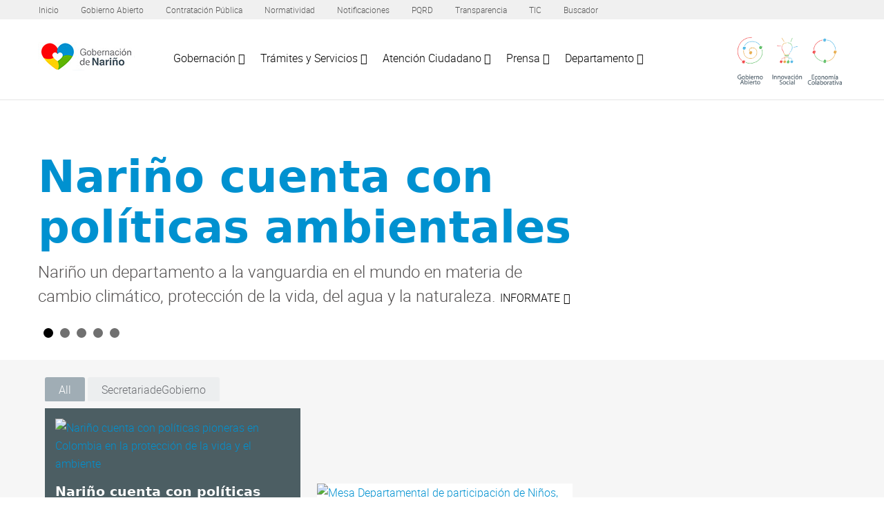

--- FILE ---
content_type: text/html; charset=utf-8
request_url: http://2016-2019.narino.gov.co/inicio/index.php/sala-de-prensa/noticias/2209-lanzamiento-de-la-red-colombiana-de-jovenes-por-la-biodiversidad
body_size: 16271
content:
<!doctype html>
<html xml:lang="es-es" lang="es-es" >
<head>
	<link rel="icon" href="https://xn--nario-rta.gov.co/inicio/images/32px.png" sizes="32x32" />
    <link rel="icon" href="https://xn--nario-rta.gov.co/inicio/images/192px.png" sizes="192x192" />
    <link rel="apple-touch-icon-precomposed" href="https://xn--nario-rta.gov.co/inicio/images/180px.png" />
     <meta name="author" content="Jonnathan Bucheli Galindo | joobga@gmail.com" />
	<meta name="viewport" content="width=device-width, initial-scale=1.0">
<base href="http://2016-2019.narino.gov.co/inicio/index.php/sala-de-prensa/noticias/2209-lanzamiento-de-la-red-colombiana-de-jovenes-por-la-biodiversidad" />
	<meta http-equiv="content-type" content="text/html; charset=utf-8" />
	<meta name="keywords" content="Camilo, Romero, Gobernador, de, Nariño," />
	<meta name="rights" content="Gobernación de Nariño somos el corazón del mundo" />
	<meta name="author" content="Oficina de Comunicaciones" />
	<meta name="description" content="Camilo Romero Gobernador de Nariño " />
	<meta name="generator" content="Joomla! - Open Source Content Management" />
	<title>LANZAMIENTO DE LA RED COLOMBIANA DE JÓVENES POR LA BIODIVERSIDAD</title>
	<link href="/templates/rt_sirocco/favicon.ico" rel="shortcut icon" type="image/vnd.microsoft.icon" />
	<link href="/plugins/editors/jckeditor/typography/typography2.php" rel="stylesheet" type="text/css" media="null" attribs="[]" />
	<link href="/plugins/system/rokbox/assets/styles/rokbox.css" rel="stylesheet" type="text/css" />
	<link href="/libraries/gantry/css/grid-responsive.css" rel="stylesheet" type="text/css" />
	<link href="/templates/rt_sirocco/css-compiled/bootstrap.css" rel="stylesheet" type="text/css" />
	<link href="/templates/rt_sirocco/css-compiled/master-e75a4fd37ae736b79fb95bcfc58f9d12.css" rel="stylesheet" type="text/css" />
	<link href="/templates/rt_sirocco/css/master-webkit.css" rel="stylesheet" type="text/css" />
	<link href="/templates/rt_sirocco/css-compiled/demo-e75a4fd37ae736b79fb95bcfc58f9d12.css" rel="stylesheet" type="text/css" />
	<link href="/templates/rt_sirocco/css-compiled/mediaqueries.css" rel="stylesheet" type="text/css" />
	<link href="/templates/rt_sirocco/css-compiled/grid-flexbox-responsive.css" rel="stylesheet" type="text/css" />
	<link href="/templates/rt_sirocco/css-compiled/menu-dropdown-direction.css" rel="stylesheet" type="text/css" />
	<link href="/templates/rt_sirocco/css-compiled/animate.css" rel="stylesheet" type="text/css" />
	<link href="/templates/rt_sirocco/css-compiled/menu.css" rel="stylesheet" type="text/css" />
	<link href="/templates/rt_sirocco/roksprocket/layouts/mosaic/themes/default/mosaic.css" rel="stylesheet" type="text/css" />
	<link href="/templates/rt_sirocco/roksprocket/layouts/features/themes/showcase/showcase.css" rel="stylesheet" type="text/css" />
	<style type="text/css">
#rt-logo {background: url(/images/headers/CorazonMundo.jpg) 50% 0 no-repeat !important;}
#rt-logo {width: 140px;height: 41px;}

	</style>
	<script type="application/json" class="joomla-script-options new">{"csrf.token":"90d2bd5a26ad745841ff93dbd99811c7","system.paths":{"root":"","base":""}}</script>
	<script src="/media/jui/js/jquery.min.js?2dbb5380d8cbbbc769ee63a0918d6c3b" type="text/javascript"></script>
	<script src="/media/jui/js/jquery-noconflict.js?2dbb5380d8cbbbc769ee63a0918d6c3b" type="text/javascript"></script>
	<script src="/media/jui/js/jquery-migrate.min.js?2dbb5380d8cbbbc769ee63a0918d6c3b" type="text/javascript"></script>
	<script src="/media/system/js/caption.js?2dbb5380d8cbbbc769ee63a0918d6c3b" type="text/javascript"></script>
	<script src="/media/system/js/mootools-core.js?2dbb5380d8cbbbc769ee63a0918d6c3b" type="text/javascript"></script>
	<script src="/media/system/js/core.js?2dbb5380d8cbbbc769ee63a0918d6c3b" type="text/javascript"></script>
	<script src="/media/system/js/mootools-more.js?2dbb5380d8cbbbc769ee63a0918d6c3b" type="text/javascript"></script>
	<script src="/plugins/system/rokbox/assets/js/rokbox.js" type="text/javascript"></script>
	<script src="/templates/rt_sirocco/js/chart.js" type="text/javascript"></script>
	<script src="/templates/rt_sirocco/js/wow.js" type="text/javascript"></script>
	<script src="/templates/rt_sirocco/js/wow-init.js" type="text/javascript"></script>
	<script src="/libraries/gantry/js/browser-engines.js" type="text/javascript"></script>
	<script src="/templates/rt_sirocco/js/rokmediaqueries.js" type="text/javascript"></script>
	<script src="/modules/mod_roknavmenu/themes/default/js/rokmediaqueries.js" type="text/javascript"></script>
	<script src="/modules/mod_roknavmenu/themes/default/js/sidemenu.js" type="text/javascript"></script>
	<script src="/components/com_roksprocket/assets/js/mootools-mobile.js" type="text/javascript"></script>
	<script src="/components/com_roksprocket/assets/js/rokmediaqueries.js" type="text/javascript"></script>
	<script src="/components/com_roksprocket/assets/js/roksprocket.js" type="text/javascript"></script>
	<script src="/components/com_roksprocket/assets/js/moofx.js" type="text/javascript"></script>
	<script src="/components/com_roksprocket/assets/js/roksprocket.request.js" type="text/javascript"></script>
	<script src="/components/com_roksprocket/layouts/mosaic/assets/js/mosaic.js" type="text/javascript"></script>
	<script src="/components/com_roksprocket/layouts/mosaic/themes/default/mosaic.js" type="text/javascript"></script>
	<script src="/components/com_roksprocket/layouts/features/assets/js/features.js" type="text/javascript"></script>
	<script src="/components/com_roksprocket/layouts/features/themes/showcase/showcase.js" type="text/javascript"></script>
	<script type="text/javascript">
jQuery(window).on('load',  function() {
				new JCaption('img.caption');
			});if (typeof RokBoxSettings == 'undefined') RokBoxSettings = {pc: '100'};		(function(i,s,o,g,r,a,m){i['GoogleAnalyticsObject']=r;i[r]=i[r]||function(){
		(i[r].q=i[r].q||[]).push(arguments)},i[r].l=1*new Date();a=s.createElement(o),
		m=s.getElementsByTagName(o)[0];a.async=1;a.src=g;m.parentNode.insertBefore(a,m)
		})(window,document,'script','//www.google-analytics.com/analytics.js','__gaTracker');
		__gaTracker('create', 'UA-38413002-1', 'auto');
		__gaTracker('send', 'pageview');
	if (typeof RokSprocket == 'undefined') RokSprocket = {};
Object.merge(RokSprocket, {
	SiteURL: 'http://2016-2019.narino.gov.co/',
	CurrentURL: 'http://2016-2019.narino.gov.co/',
	AjaxURL: 'http://2016-2019.narino.gov.co/index.php?option=com_roksprocket&amp;task=ajax&amp;format=raw&amp;ItemId=101'
});
window.addEvent('domready', function(){
		RokSprocket.instances.mosaic = new RokSprocket.Mosaic();
});
window.addEvent('domready', function(){
	RokSprocket.instances.mosaic.attach(303, '{"pages":81,"animations":["fade","scale","rotate"],"displayed":[1463,1462,1461,1460,1459,1458]}');
});
window.addEvent('load', function(){
   var overridden = false;
   if (!overridden && window.G5 && window.G5.offcanvas){
       var mod = document.getElement('[data-mosaic="303"]');
       mod.addEvents({
           touchstart: function(){ window.G5.offcanvas.detach(); },
           touchend: function(){ window.G5.offcanvas.attach(); }
       });
       overridden = true;
   };
});
window.addEvent('domready', function(){
		RokSprocket.instances.showcase = new RokSprocket.Showcase();
});
window.addEvent('domready', function(){
	RokSprocket.instances.showcase.attach(337, '{"animation":"crossfade","autoplay":"1","delay":"5"}');
});
window.addEvent('load', function(){
   var overridden = false;
   if (!overridden && window.G5 && window.G5.offcanvas){
       var mod = document.getElement('[data-showcase="337"]');
       mod.addEvents({
           touchstart: function(){ window.G5.offcanvas.detach(); },
           touchend: function(){ window.G5.offcanvas.attach(); }
       });
       overridden = true;
   };
});

	</script>

</head>
<style>
#rt-firstfullwidth .rt-block {margin:0px; padding:0px;}
#rt-firstfullwidth .sprocket-features-content{display:none;}
#rt-thirdfullwidth .rt-block {margin:0px; padding:0px;}
#rt-thirdfullwidth .sprocket-features-content{display:none;}
#rt-secondfullwidth .rt-block {margin:0px; padding:0px;}
#rt-secondfullwidth .sprocket-features-content{display:none;}

.fp-roksprocket-headlines .sprocket-headlines .sprocket-headlines-navigation{background:#EA3E5C;}
.fp-roksprocket-headlines .sprocket-headlines .sprocket-headlines-text{color:#333;}
.fp-roksprocket-headlines .sprocket-headlines .sprocket-headlines-badge span{color:#bfbfbf;}
.fp-roksprocket-features-showcase .layout-showcase .sprocket-features-title{ font-family:Segoe, "Segoe UI", "DejaVu Sans", "Trebuchet MS", Verdana, sans-serif;}

.fp-roksprocket-mosaic .sprocket-mosaic .sprocket-mosaic-title a{ font-family:Segoe, "Segoe UI", "DejaVu Sans", "Trebuchet MS", Verdana, sans-serif; }
.fp-roksprocket-fullwidth .layout-slideshow .sprocket-features-title{ font-family:Segoe, "Segoe UI", "DejaVu Sans", "Trebuchet MS", Verdana, sans-serif; }
.fp-roksprocket-fullwidth .layout-slideshow .readon{ font-size:45px;  color:#fff; background:rgba(0,0,0,0.5); padding:10px 20px; }
.fp-roksprocket-fullwidth .layout-slideshow .readon:hover{ color:#ffd100; }
.form-inline{ right:0px; text-align:right;}
.module-title .title{ font-family:Segoe, "Segoe UI", "DejaVu Sans", "Trebuchet MS", Verdana, sans-serif; color:#bda60f; font-size:20px; }
.-rt-sirocco-home .blog-featured .item > h2{ font-family:Segoe, "Segoe UI", "DejaVu Sans", "Trebuchet MS", Verdana, sans-serif;}
#rt-header{ border-bottom:1px solid #e5e5e5;}
#rt-header:hover{ border-bottom:1px solid #ffd100;}
#rt-breadcrumbs .rt-block{ margin:0px; padding:0px 40px; font-size:12px; text-align:right;}
.sprocket-tabs .sprocket-tabs-nav > li.active > .sprocket-tabs-inner, .sprocket-tabs .sprocket-tabs-nav > li.active:hover > .sprocket-tabs-inner{background:#fff; border-bottom:2px solid #aaa; color:#bbb;}
.rokbox-wrapper{ background:rgba(245,245,245,0.9);}
.rokbox-wrapper .rokbox-outer .rokbox-row .rokbox-inner .rokbox-container{-webkit-box-shadow:none; box-shadow:none;}
.fp-roksprocket-mosaic .sprocket-mosaic .sprocket-mosaic-title{ font-size:1.2em;}
.sprocket-lists-title.padding{padding-right:30px; font-size:15px;}
.sprocket-mosaic .sprocket-mosaic-header ul{height:35px; overflow:auto}	
.content_vote select{border:none; width:70px; }
.form-inline{ position:absolute; margin-right:33px;}
.btn, .readmore{ border-radius:1px;}

</style>
<body  class="logo-type-custom mainbody-overlay-light font-family-sirocco font-size-is-default menu-type-dropdownmenu menu-dropdownmenu-position-header-b layout-mode-responsive col12 option-com-content menu-inicio -rt-sirocco-home">
	<div id="rt-page-surround">
				<header id="rt-header-surround">
						<div id="rt-drawer">
				<div class="rt-container">
					<div class="rt-flex-container">
												<div class="clear"></div>
					</div>
				</div>
			</div>
									<div id="rt-top">
				<div class="rt-container">
					<div class="rt-flex-container">
						<div class="rt-grid-12 rt-alpha rt-omega">
     			            <div class="rt-block ">
           	<div class="module-surround">
	           		                	<div class="module-content">
	                		<div class="gf-menu-device-container responsive-type-panel">
    <jdoc:include type="modules" name="mobile-sidemenu" style="standard" />
</div>
<ul class="gf-menu l1 " id="">
                    <li class="item101 active last " >

            <a class="item" href="/index.php/inicio"  >
                <span class="menu-item-wrapper">
                                        Inicio                </span>
            </a>


                    </li>
                            <li class="item255 " >

            <a class="item" href="https://gana.xn--nario-rta.gov.co/" target="_blank" >
                <span class="menu-item-wrapper">
                                        Gobierno Abierto                </span>
            </a>


                    </li>
                            <li class="item250 " >

            <a class="item" href="/index.php/contratacion-publica-del-departamento"  >
                <span class="menu-item-wrapper">
                                        Contratación Pública                </span>
            </a>


                    </li>
                            <li class="item253 " >

            <a class="item" href="/index.php/normatividad-de-la-gobernacion"  >
                <span class="menu-item-wrapper">
                                        Normatividad                </span>
            </a>


                    </li>
                            <li class="item254 " >

            <a class="item" href="/index.php/notificaciones"  >
                <span class="menu-item-wrapper">
                                        Notificaciones                </span>
            </a>


                    </li>
                            <li class="item252 " >

            <a class="item" href="/index.php/pqrd"  >
                <span class="menu-item-wrapper">
                                        PQRD                </span>
            </a>


                    </li>
                            <li class="item251 " >

            <a class="item" href="https://transparencia.xn--nario-rta.gov.co/" target="_blank" >
                <span class="menu-item-wrapper">
                                        Transparencia                </span>
            </a>


                    </li>
                            <li class="item264 " >

            <a class="item" href="https://tic.xn--nario-rta.gov.co" target="_blank" >
                <span class="menu-item-wrapper">
                                        TIC                </span>
            </a>


                    </li>
                            <li class="item201 " >

            <a class="item" href="/index.php/buscador"  >
                <span class="menu-item-wrapper">
                                        Buscador                </span>
            </a>


                    </li>
            </ul>	                	</div>
                	</div>
           </div>
	
</div>
						<div class="clear"></div>
					</div>
				</div>
			</div>
									<div id="rt-header">
				<div class="rt-container">
					<div class="rt-flex-container">
						<div class="rt-grid-2 rt-alpha">
            <div class="rt-logo-block">
            <a href="/" id="rt-logo"></a>
        </div>
        
</div>
<div class="rt-grid-8">
    	<div class="menu-block">
		<div class="gf-menu-device-container responsive-type-panel">
    
</div>
<ul class="gf-menu l1 " >
                    <li class="item107 parent grouped rt-dropdown-right-large rt-dropdown-left-desktop rt-dropdown-right-tablet" >

            <a class="item" href="/index.php"  >
                <span class="menu-item-wrapper">
                                        Gobernación                </span>
            </a>


                            <span class="dropdown-spacer"></span>
                                    <div class="dropdown columns-3 " style="width:800px;">
                                                <div class="column col1"  style="width:266px;">
                            <ul class="l2">
                                                                                                                    <li class="item111 " >

            <a class="item icon" href="/index.php/gobernacion/gobernador"  >
                <span class="menu-item-wrapper">
                                        <i class="fa fa-heart-o"></i> Gobernador del Departamento                </span>
            </a>


                    </li>
                                                                                                                                                                <li class="item243 " >

            <a class="item icon" href="https://buscohechos.xn--nario-rta.gov.co/?acc=funcionarios"  >
                <span class="menu-item-wrapper">
                                        <i class="fa fa-eye"></i> Informes de Gestión                </span>
            </a>


                    </li>
                                                                                                                                                                <li class="item138 " >

            <a class="item icon" href="/index.php/gobernacion/contratacion-publicas"  >
                <span class="menu-item-wrapper">
                                        <i class="fa fa-handshake-o"></i> Contratación Pública                </span>
            </a>


                    </li>
                                                                                                                                                                <li class="item189 " >

            <a class="item icon" href="/index.php/gobernacion/funcionarios-administracion"  >
                <span class="menu-item-wrapper">
                                        <i class="fa fa-user-circle"></i> Funcionarios                </span>
            </a>


                    </li>
                                                                                                                                                                <li class="item198 " >

            <a class="item" href="/index.php/gobernacion/gestion-financiera"  >
                <span class="menu-item-wrapper">
                                        Gestión Financiera                </span>
            </a>


                    </li>
                                                                                                                                                                <li class="item144 " >

            <a class="item" href="/index.php/gobernacion/normatividad"  >
                <span class="menu-item-wrapper">
                                        Normatividad                </span>
            </a>


                    </li>
                                                                                                                                                                <li class="item185 " >

            <a class="item" href="/index.php/gobernacion/notificaciones-judiciales"  >
                <span class="menu-item-wrapper">
                                        Notificaciones                </span>
            </a>


                    </li>
                                                                                                        </ul>
                        </div>
                                                <div class="column col2"  style="width:266px;">
                            <ul class="l2">
                                                                                                                    <li class="item195 " >

            <a class="item icon" href="/index.php/gobernacion/plan-de-desarrollo"  >
                <span class="menu-item-wrapper">
                                        <i class="fa fa-paper-plane"></i> Plan de Desarrollo                </span>
            </a>


                    </li>
                                                                                                                                                                <li class="item212 " >

            <a class="item icon" href="https://transparencia.xn--nario-rta.gov.co/NarinoTransparente/"   onclick='window.open(this.href,&#039;targetWindow&#039;,&#039;toolbar=no,location=no,status=no,menubar=no,scrollbars=yes,resizable=yes&#039;);return false;'>
                <span class="menu-item-wrapper">
                                        <i class="fa fa-folder-open-o"></i> Transparencia                </span>
            </a>


                    </li>
                                                                                                                                                                <li class="item192 " >

            <a class="item" href="/index.php/gobernacion/rendicion-de-cuentas"  >
                <span class="menu-item-wrapper">
                                        Rendición de Cuentas                </span>
            </a>


                    </li>
                                                                                                                                                                <li class="item171 parent rt-dropdown-right-large rt-dropdown-right-desktop rt-dropdown-right-tablet" >

            <a class="item" href="javascript:void(0);"  >
                <span class="menu-item-wrapper">
                                        Información Organizacional                </span>
            </a>


                            <span class="dropdown-spacer"></span>
                                    <div class="dropdown flyout columns-1 " style="width:300px;">
                                                <div class="column col1"  style="width:300px;">
                            <ul class="l3">
                                                                                                                    <li class="item173 " >

            <a class="item" href="/index.php/gobernacion/informacion-organizacional/localizacion-fisica"  >
                <span class="menu-item-wrapper">
                                        Localización Física                </span>
            </a>


                    </li>
                                                                                                                                                                <li class="item172 " >

            <a class="item" href="/index.php/gobernacion/informacion-organizacional/mision-y-vision"  >
                <span class="menu-item-wrapper">
                                        Misión y Visión                </span>
            </a>


                    </li>
                                                                                                                                                                <li class="item174 " >

            <a class="item" href="/index.php/gobernacion/informacion-organizacional/organigrama"  >
                <span class="menu-item-wrapper">
                                        Organigrama                </span>
            </a>


                    </li>
                                                                                                                                                                <li class="item182 " >

            <a class="item" href="/index.php/gobernacion/informacion-organizacional/resenahistorica"  >
                <span class="menu-item-wrapper">
                                        Reseña Historica                </span>
            </a>


                    </li>
                                                                                                                                                                <li class="item246 " >

            <a class="item" href="/index.php/gobernacion/informacion-organizacional/objetivos-institucionales"  >
                <span class="menu-item-wrapper">
                                        Objetivos Institucionales                </span>
            </a>


                    </li>
                                                                                                        </ul>
                        </div>
                                            </div>

                                    </li>
                                                                                                                                                                <li class="item190 parent rt-dropdown-right-large rt-dropdown-right-desktop rt-dropdown-right-tablet" >

            <a class="item" href="javascript:void(0);"  >
                <span class="menu-item-wrapper">
                                        Gestión Administrativa                </span>
            </a>


                            <span class="dropdown-spacer"></span>
                                    <div class="dropdown flyout columns-1 " style="width:300px;">
                                                <div class="column col1"  style="width:300px;">
                            <ul class="l3">
                                                                                                                    <li class="item191 " >

            <a class="item" href="/index.php/gobernacion/gestion-administrativa/planes-programas-y-politicas"  >
                <span class="menu-item-wrapper">
                                        Planes, Programas y Políticas                </span>
            </a>


                    </li>
                                                                                                                                                                <li class="item239 " >

            <a class="item" href="/index.php/gobernacion/gestion-administrativa/reportes-de-control-interno"  >
                <span class="menu-item-wrapper">
                                        Reportes de control interno                </span>
            </a>


                    </li>
                                                                                                                                                                <li class="item241 " >

            <a class="item" href="/index.php/gobernacion/gestion-administrativa/manuales-y-procedimientos"  >
                <span class="menu-item-wrapper">
                                        Manuales y procedimientos                </span>
            </a>


                    </li>
                                                                                                        </ul>
                        </div>
                                            </div>

                                    </li>
                                                                                                                                                                <li class="item147 parent rt-dropdown-right-large rt-dropdown-right-desktop rt-dropdown-right-tablet" >

            <a class="item" href="javascript:void(0);"  >
                <span class="menu-item-wrapper">
                                        Institucional                </span>
            </a>


                            <span class="dropdown-spacer"></span>
                                    <div class="dropdown flyout columns-1 " style="width:180px;">
                                                <div class="column col1"  style="width:180px;">
                            <ul class="l3">
                                                                                                                    <li class="item143 " >

            <a class="item" href="https://intranet.narino.gov.co/" target="_blank" >
                <span class="menu-item-wrapper">
                                        Intranet                </span>
            </a>


                    </li>
                                                                                                                                                                <li class="item148 " >

            <a class="item" href="https://mail.google.com/a/narino.gov.co" target="_blank" >
                <span class="menu-item-wrapper">
                                        @narino.gov.co                </span>
            </a>


                    </li>
                                                                                                        </ul>
                        </div>
                                            </div>

                                    </li>
                                                                                                                                                                <li class="item157 parent rt-dropdown-right-large rt-dropdown-right-desktop rt-dropdown-right-tablet" >

            <a class="item" href="javascript:void(0);"  >
                <span class="menu-item-wrapper">
                                        Historicos                </span>
            </a>


                            <span class="dropdown-spacer"></span>
                                    <div class="dropdown flyout columns-1 " style="width:180px;">
                                                <div class="column col1"  style="width:180px;">
                            <ul class="l3">
                                                                                                                    <li class="item158 " >

            <a class="item" href="https://2012-2015.xn--nario-rta.gov.co/" target="_blank" >
                <span class="menu-item-wrapper">
                                        Periodo 2012 - 2015                </span>
            </a>


                    </li>
                                                                                                        </ul>
                        </div>
                                            </div>

                                    </li>
                                                                                                        </ul>
                        </div>
                                                <div class="column col3"  style="width:266px;">
                            <ul class="l2">
                                                                                                                    <li class="item247 " >

            <a class="item icon" href="https://gana.xn--nario-rta.gov.co/declaraciones/" target="_blank" >
                <span class="menu-item-wrapper">
                                        <i class="fa fa-hand-paper-o"></i> Declaraciones Juramentadas                </span>
            </a>


                    </li>
                                                                                                                                                                <li class="item257 " >

            <a class="item" href="/index.php/gobernacion/personal-de-nomina"  >
                <span class="menu-item-wrapper">
                                        Personal de Nómina                </span>
            </a>


                    </li>
                                                                                                                                                                <li class="item259 " >

            <a class="item" href="/index.php/gobernacion/defensa-judicial"  >
                <span class="menu-item-wrapper">
                                        Defensa Judicial                </span>
            </a>


                    </li>
                                                                                                                                                                <li class="item270 " >

            <a class="item" href="/index.php/gobernacion/informacion-general"  >
                <span class="menu-item-wrapper">
                                        Información General                </span>
            </a>


                    </li>
                                                                                                                                                                <li class="item274 " >

            <a class="item" href="/index.php/gobernacion/programa-anticontrabando"  >
                <span class="menu-item-wrapper">
                                        Programa Anticontrabando                </span>
            </a>


                    </li>
                                                                                                        </ul>
                        </div>
                                            </div>

                                    </li>
                            <li class="item108 parent rt-dropdown-right-large rt-dropdown-left-desktop rt-dropdown-left-tablet" >

            <a class="item" href="/index.php/tramites-y-servicios"  >
                <span class="menu-item-wrapper">
                                        Trámites y Servicios                </span>
            </a>


                            <span class="dropdown-spacer"></span>
                                    <div class="dropdown columns-1 " style="width:250px;">
                                                <div class="column col1"  style="width:250px;">
                            <ul class="l2">
                                                                                                                    <li class="item165 parent rt-dropdown-right-large rt-dropdown-right-desktop rt-dropdown-right-tablet" >

            <a class="item" href="javascript:void(0);"  >
                <span class="menu-item-wrapper">
                                        Trámites                </span>
            </a>


                            <span class="dropdown-spacer"></span>
                                    <div class="dropdown flyout columns-1 " style="width:180px;">
                                                <div class="column col1"  style="width:180px;">
                            <ul class="l3">
                                                                                                                    <li class="item140 " >

            <a class="item" href="/index.php/tramites-y-servicios/tramites-en-linea/pasaporte"  >
                <span class="menu-item-wrapper">
                                        Pasaporte                </span>
            </a>


                    </li>
                                                                                                                                                                <li class="item167 " >

            <a class="item" href="https://impuestovehicular.xn--nario-rta.gov.co/portal-narino/" target="_blank" >
                <span class="menu-item-wrapper">
                                        Impuesto Vehicular                </span>
            </a>


                    </li>
                                                                                                        </ul>
                        </div>
                                            </div>

                                    </li>
                                                                                                                                                                <li class="item163 " >

            <a class="item" href="/index.php/tramites-y-servicios/tramites-presenciales"  >
                <span class="menu-item-wrapper">
                                        Trámites presenciales                </span>
            </a>


                    </li>
                                                                                                                                                                <li class="item164 parent rt-dropdown-right-large rt-dropdown-right-desktop rt-dropdown-right-tablet" >

            <a class="item" href="javascript:void(0);"  >
                <span class="menu-item-wrapper">
                                        Servicios en Línea                </span>
            </a>


                            <span class="dropdown-spacer"></span>
                                    <div class="dropdown flyout columns-1 " style="width:250px;">
                                                <div class="column col1"  style="width:250px;">
                            <ul class="l3">
                                                                                                                    <li class="item183 " >

            <a class="item" href="/index.php/tramites-y-servicios/servicios-en-linea/banco-proyectos"  >
                <span class="menu-item-wrapper">
                                        Banco Proyectos                </span>
            </a>


                    </li>
                                                                                                                                                                <li class="item141 " >

            <a class="item" href="/index.php/tramites-y-servicios/servicios-en-linea/pago-de-cuentas"  >
                <span class="menu-item-wrapper">
                                        Consulta Pago de Cuentas                </span>
            </a>


                    </li>
                                                                                                                                                                <li class="item203 " >

            <a class="item" href="/index.php/tramites-y-servicios/servicios-en-linea/consulta-contratacion-publica"  >
                <span class="menu-item-wrapper">
                                        Contratación Pública                </span>
            </a>


                    </li>
                                                                                                                                                                <li class="item184 " >

            <a class="item" href="/index.php/tramites-y-servicios/servicios-en-linea/desprendible-nomina"  >
                <span class="menu-item-wrapper">
                                        Desprendible Nomina                </span>
            </a>


                    </li>
                                                                                                                                                                <li class="item145 " >

            <a class="item" href="/index.php/tramites-y-servicios/servicios-en-linea/juntas-de-accion-comunal"  >
                <span class="menu-item-wrapper">
                                        Juntas de Acción Comunal                </span>
            </a>


                    </li>
                                                                                                                                                                <li class="item168 " >

            <a class="item" href="/index.php/tramites-y-servicios/servicios-en-linea/normatividad-consulta"  >
                <span class="menu-item-wrapper">
                                        Normatividad                </span>
            </a>


                    </li>
                                                                                                        </ul>
                        </div>
                                            </div>

                                    </li>
                                                                                                                                                                <li class="item269 " >

            <a class="item" href="https://www.nomasfilas.gov.co/"   onclick='window.open(this.href,&#039;targetWindow&#039;,&#039;toolbar=no,location=no,status=no,menubar=no,scrollbars=yes,resizable=yes&#039;);return false;'>
                <span class="menu-item-wrapper">
                                        No más filas                </span>
            </a>


                    </li>
                                                                                                        </ul>
                        </div>
                                            </div>

                                    </li>
                            <li class="item110 parent rt-dropdown-right-large rt-dropdown-right-desktop rt-dropdown-right-tablet" >

            <a class="item" href="/index.php/atencion-al-ciudadano"  >
                <span class="menu-item-wrapper">
                                        Atención Ciudadano                </span>
            </a>


                            <span class="dropdown-spacer"></span>
                                    <div class="dropdown columns-2 " style="width:400px;">
                                                <div class="column col1"  style="width:200px;">
                            <ul class="l2">
                                                                                                                    <li class="item126 " >

            <a class="item" href="/index.php/atencion-al-ciudadano/contactos"  >
                <span class="menu-item-wrapper">
                                        Contactos                </span>
            </a>


                    </li>
                                                                                                                                                                <li class="item142 " >

            <a class="item" href="/index.php/atencion-al-ciudadano/contactenos"  >
                <span class="menu-item-wrapper">
                                        Contáctenos                </span>
            </a>


                    </li>
                                                                                                                                                                <li class="item125 " >

            <a class="item" href="/index.php/atencion-al-ciudadano/faq"  >
                <span class="menu-item-wrapper">
                                        Preguntas frecuentes                </span>
            </a>


                    </li>
                                                                                                                                                                <li class="item166 " >

            <a class="item" href="/index.php/atencion-al-ciudadano/informacion-general"  >
                <span class="menu-item-wrapper">
                                        Información general                </span>
            </a>


                    </li>
                                                                                                        </ul>
                        </div>
                                                <div class="column col2"  style="width:200px;">
                            <ul class="l2">
                                                                                                                    <li class="item240 " >

            <a class="item" href="/index.php/atencion-al-ciudadano/nuestra-pagina"  >
                <span class="menu-item-wrapper">
                                        Nuestra página                </span>
            </a>


                    </li>
                                                                                                                                                                <li class="item146 " >

            <a class="item" href="/index.php/atencion-al-ciudadano/pqrsd"  >
                <span class="menu-item-wrapper">
                                        PQRS y denuncias                </span>
            </a>


                    </li>
                                                                                                                                                                <li class="item268 " >

            <a class="item" href="/index.php/atencion-al-ciudadano/glosario"  >
                <span class="menu-item-wrapper">
                                        Glosario                </span>
            </a>


                    </li>
                                                                                                        </ul>
                        </div>
                                            </div>

                                    </li>
                            <li class="item139 parent rt-dropdown-right-large rt-dropdown-right-desktop rt-dropdown-left-tablet" >

            <a class="item" href="/index.php/sala-de-prensa"  >
                <span class="menu-item-wrapper">
                                        Prensa                </span>
            </a>


                            <span class="dropdown-spacer"></span>
                                    <div class="dropdown columns-2 " style="width:400px;">
                                                <div class="column col1"  style="width:200px;">
                            <ul class="l2">
                                                                                                                    <li class="item161 " >

            <a class="item" href="/index.php/sala-de-prensa/boletines"  >
                <span class="menu-item-wrapper">
                                        Boletines                </span>
            </a>


                    </li>
                                                                                                                                                                <li class="item199 " >

            <a class="item" href="/index.php/sala-de-prensa/convocatorias"  >
                <span class="menu-item-wrapper">
                                        Convocatorias                </span>
            </a>


                    </li>
                                                                                                                                                                <li class="item202 " >

            <a class="item" href="/index.php/sala-de-prensa/oportunidad-laboral"  >
                <span class="menu-item-wrapper">
                                        Oportunidad Laboral                </span>
            </a>


                    </li>
                                                                                                                                                                <li class="item187 " >

            <a class="item" href="/index.php/sala-de-prensa/eventos"  >
                <span class="menu-item-wrapper">
                                        Eventos                </span>
            </a>


                    </li>
                                                                                                                                                                <li class="item160 " >

            <a class="item" href="/index.php/sala-de-prensa/noticias"  >
                <span class="menu-item-wrapper">
                                        Noticias                </span>
            </a>


                    </li>
                                                                                                        </ul>
                        </div>
                                                <div class="column col2"  style="width:200px;">
                            <ul class="l2">
                                                                                                                    <li class="item162 " >

            <a class="item" href="https://gana.xn--nario-rta.gov.co/transparencia/informesemanal"  >
                <span class="menu-item-wrapper">
                                        Videos                </span>
            </a>


                    </li>
                                                                                                                                                                <li class="item263 " >

            <a class="item" href="/index.php/sala-de-prensa/informacion-de-interes"  >
                <span class="menu-item-wrapper">
                                        Información de Interes                </span>
            </a>


                    </li>
                                                                                                                                                                <li class="item267 " >

            <a class="item" href="/index.php/sala-de-prensa/paginas-amigas"  >
                <span class="menu-item-wrapper">
                                        Páginas amigas                 </span>
            </a>


                    </li>
                                                                                                                                                                <li class="item275 " >

            <a class="item" href="/index.php/sala-de-prensa/juegos-nacionales"  >
                <span class="menu-item-wrapper">
                                        Juegos Nacionales                </span>
            </a>


                    </li>
                                                                                                        </ul>
                        </div>
                                            </div>

                                    </li>
                            <li class="item170 parent rt-dropdown-left-large rt-dropdown-left-desktop rt-dropdown-left-tablet" >

            <a class="item" href="javascript:void(0);"  >
                <span class="menu-item-wrapper">
                                        Departamento                </span>
            </a>


                            <span class="dropdown-spacer"></span>
                                    <div class="dropdown columns-2 " style="width:500px;">
                                                <div class="column col1"  style="width:250px;">
                            <ul class="l2">
                                                                                                                    <li class="item176 " >

            <a class="item" href="/index.php/mi-departamento/fiestas-patronales"  >
                <span class="menu-item-wrapper">
                                        Nuestras Fiestas Patronales                </span>
            </a>


                    </li>
                                                                                                                                                                <li class="item177 " >

            <a class="item" href="/index.php/mi-departamento/historia"  >
                <span class="menu-item-wrapper">
                                        Historia del Departamento                </span>
            </a>


                    </li>
                                                                                                                                                                <li class="item178 " >

            <a class="item" href="/index.php/mi-departamento/mapa"  >
                <span class="menu-item-wrapper">
                                        Mapa del Departamento                </span>
            </a>


                    </li>
                                                                                                        </ul>
                        </div>
                                                <div class="column col2"  style="width:250px;">
                            <ul class="l2">
                                                                                                                    <li class="item179 " >

            <a class="item" href="/index.php/mi-departamento/simbolos"  >
                <span class="menu-item-wrapper">
                                        Simbolos del Departamento                </span>
            </a>


                    </li>
                                                                                                                                                                <li class="item180 " >

            <a class="item" href="https://turismo.xn--nario-rta.gov.co" target="_blank" >
                <span class="menu-item-wrapper">
                                        Turismo                </span>
            </a>


                    </li>
                                                                                                                                                                <li class="item181 " >

            <a class="item" href="/index.php/mi-departamento/personaje"  >
                <span class="menu-item-wrapper">
                                        Personaje                </span>
            </a>


                    </li>
                                                                                                        </ul>
                        </div>
                                            </div>

                                    </li>
            </ul>		<div class="clear"></div>
	</div>
	
</div>
<div class="rt-grid-2 rt-omega">
     			            <div class="rt-block ">
           	<div class="module-surround">
	           		                	<div class="module-content">
	                		

<div class="custom"  >
	<div class="text-center">
	<a href="https://gana.xn--nario-rta.gov.co/" target="_blank"><img alt="" src="/images/gobierno-abierto.png" style="width: 50px;" /></a>&nbsp;<a href="https://www.innovacionsocialnarino.com/" target="_blank"><img alt="" src="/images/innovacion-social.png" style="width: 50px; " /></a>&nbsp;<img alt="" src="/images/economia-colaborativa.png" style="width: 50px; " /></div>
</div>
	                	</div>
                	</div>
           </div>
	
</div>
						<div class="clear"></div>
					</div>
				</div>
			</div>
					</header>
		        
        
		

				<section id="rt-neck-surround">
									<div id="rt-utility">
				<div class="rt-container">
					<div class="rt-flex-container">
						<div class="rt-grid-12 rt-alpha rt-omega">
     			            <div class="rt-block fp-roksprocket-features-showcase">
           	<div class="module-surround">
	           		                	<div class="module-content">
	                		<div class="sprocket-features layout-showcase arrows-active  pagination-active" data-showcase="337">
	<ul class="sprocket-features-list">
		
<li class="sprocket-features-index-1 active" data-showcase-pane>
	<div class="sprocket-features-container">
		<div class="sprocket-features-content">
							<h2 class="sprocket-features-title">
											<a href="https://xn--nario-rta.gov.co/inicio/index.php/sala-de-prensa/noticias/2367-narino-presentara-hoy-tres-politicas-pioneras-en-colombia-en-la-proteccion-de-la-vida-y-el-ambiente">Nariño cuenta con políticas ambientales</a>
									</h2>
										<div class="sprocket-features-desc">
					<span>
						Nariño un departamento a la vanguardia en el mundo en materia de cambio climático, protección de la vida, del agua y la naturaleza.					</span>
										<a href="https://xn--nario-rta.gov.co/inicio/index.php/sala-de-prensa/noticias/2367-narino-presentara-hoy-tres-politicas-pioneras-en-colombia-en-la-proteccion-de-la-vida-y-el-ambiente" class="readon"><span>Read More</span></a>
									</div>
					</div>
				<div class="sprocket-features-img-container">
							<a href="https://xn--nario-rta.gov.co/inicio/index.php/sala-de-prensa/noticias/2367-narino-presentara-hoy-tres-politicas-pioneras-en-colombia-en-la-proteccion-de-la-vida-y-el-ambiente"><img src="/cache/mod_roksprocket/ab3ad3ff133cb5e6af5eba65e68609e5_385_370.jpg" alt="" style="max-width: 100%; height: auto;" /></a>
					</div>
				
	</div>
</li>

<li class="sprocket-features-index-2" data-showcase-pane>
	<div class="sprocket-features-container">
		<div class="sprocket-features-content">
							<h2 class="sprocket-features-title">
											<a href="https://xn--nario-rta.gov.co/inicio/index.php/sala-de-prensa/noticias/2300-fortalecen-medidas-en-providencia-y-santacruz-guachaves-ante-desmanes-tras-jornada-electoral-2">Fortalecen Medidas en dos Municipios por Jornada Electoral 2019</a>
									</h2>
										<div class="sprocket-features-desc">
					<span>
						coordinación interinstitucional para acompañar a los alcaldes de ambos municipios,					</span>
										<a href="https://xn--nario-rta.gov.co/inicio/index.php/sala-de-prensa/noticias/2300-fortalecen-medidas-en-providencia-y-santacruz-guachaves-ante-desmanes-tras-jornada-electoral-2" class="readon"><span>Read More</span></a>
									</div>
					</div>
				<div class="sprocket-features-img-container">
							<a href="https://xn--nario-rta.gov.co/inicio/index.php/sala-de-prensa/noticias/2300-fortalecen-medidas-en-providencia-y-santacruz-guachaves-ante-desmanes-tras-jornada-electoral-2"><img src="/cache/mod_roksprocket/fa8bea6d77c12f7e220dca3e0d6959f3_385_370.jpg" alt="" style="max-width: 100%; height: auto;" /></a>
					</div>
				
	</div>
</li>

<li class="sprocket-features-index-3" data-showcase-pane>
	<div class="sprocket-features-container">
		<div class="sprocket-features-content">
							<h2 class="sprocket-features-title">
											<a href="https://xn--nario-rta.gov.co/inicio/index.php/sala-de-prensa/2295-autoridades-refuerzan-medidas-para-evitar-delitos-electorales-en-narino">Balance Positivo en las Elecciones Territoriales </a>
									</h2>
										<div class="sprocket-features-desc">
					<span>
						En Nariño brillo la democracia 					</span>
										<a href="https://xn--nario-rta.gov.co/inicio/index.php/sala-de-prensa/2295-autoridades-refuerzan-medidas-para-evitar-delitos-electorales-en-narino" class="readon"><span>Read More</span></a>
									</div>
					</div>
				<div class="sprocket-features-img-container">
							<a href="https://xn--nario-rta.gov.co/inicio/index.php/sala-de-prensa/2295-autoridades-refuerzan-medidas-para-evitar-delitos-electorales-en-narino"><img src="/cache/mod_roksprocket/24209e13a818c70e3e0cc661356c763f_385_370.jpg" alt="" style="max-width: 100%; height: auto;" /></a>
					</div>
				
	</div>
</li>

<li class="sprocket-features-index-4" data-showcase-pane>
	<div class="sprocket-features-container">
		<div class="sprocket-features-content">
							<h2 class="sprocket-features-title">
											<a href="https://xn--nario-rta.gov.co/inicio/index.php/sala-de-prensa/noticias/2293-consejo-de-seguridad-permanente-en-narino-para-brindar-garantias-electorales">Consejo de Seguridad Permanente en Nariño </a>
									</h2>
										<div class="sprocket-features-desc">
					<span>
						Garantías Electorales el 27 de octubre 					</span>
										<a href="https://xn--nario-rta.gov.co/inicio/index.php/sala-de-prensa/noticias/2293-consejo-de-seguridad-permanente-en-narino-para-brindar-garantias-electorales" class="readon"><span>Read More</span></a>
									</div>
					</div>
				<div class="sprocket-features-img-container">
							<a href="https://xn--nario-rta.gov.co/inicio/index.php/sala-de-prensa/noticias/2293-consejo-de-seguridad-permanente-en-narino-para-brindar-garantias-electorales"><img src="/cache/mod_roksprocket/c02fe18cbb635da6e7e04779f3dd15f4_385_370.jpg" alt="" style="max-width: 100%; height: auto;" /></a>
					</div>
				
	</div>
</li>

<li class="sprocket-features-index-5" data-showcase-pane>
	<div class="sprocket-features-container">
		<div class="sprocket-features-content">
							<h2 class="sprocket-features-title">
											<a href="https://nariño.gov.co/inicio/index.php/sala-de-prensa/noticias/2286-narino-listo-para-jornada-electoral">En Marcha Acciones de Seguridad</a>
									</h2>
										<div class="sprocket-features-desc">
					<span>
						Garantías de Seguridad para Ejercer el Derecho al Voto.					</span>
										<a href="https://nariño.gov.co/inicio/index.php/sala-de-prensa/noticias/2286-narino-listo-para-jornada-electoral" class="readon"><span>Read More</span></a>
									</div>
					</div>
				<div class="sprocket-features-img-container">
							<a href="https://nariño.gov.co/inicio/index.php/sala-de-prensa/noticias/2286-narino-listo-para-jornada-electoral"><img src="/cache/mod_roksprocket/adc791bc2ba1ced5c15934ecf3d0940f_385_370.jpeg" alt="" style="max-width: 100%; height: auto;" /></a>
					</div>
				
	</div>
</li>
	</ul>
		<div class="sprocket-features-arrows">
		<span class="arrow next" data-showcase-next><span>&rsaquo;</span></span>
		<span class="arrow prev" data-showcase-previous><span>&lsaquo;</span></span>
	</div>
		<div class="sprocket-features-pagination">
		<ul>
						    	<li class="active" data-showcase-pagination="1"><span>1</span></li>
						    	<li data-showcase-pagination="2"><span>2</span></li>
						    	<li data-showcase-pagination="3"><span>3</span></li>
						    	<li data-showcase-pagination="4"><span>4</span></li>
						    	<li data-showcase-pagination="5"><span>5</span></li>
				</ul>
	</div>
</div>
	                	</div>
                	</div>
           </div>
	
</div>
						<div class="clear"></div>
					</div>
				</div>
			</div>
									<div id="rt-feature">
				<div class="rt-container">
					<div class="rt-flex-container">
						<div class="rt-grid-12 rt-alpha rt-omega">
     			            <div class="rt-block fp-roksprocket-mosaic">
           	<div class="module-surround">
	           		                	<div class="module-content">
	                		<div class="sprocket-mosaic" data-mosaic="303">
	<div class="sprocket-mosaic-overlay"><div class="css-loader-wrapper"><div class="css-loader"></div></div></div>
		<div class="sprocket-mosaic-header">
				<div class="sprocket-mosaic-filter">
			<ul>
								<li class="all active" data-mosaic-filterby="all">All</li>
								<li class="SecretariadeGobierno" data-mosaic-filterby="SecretariadeGobierno">SecretariadeGobierno</li>
							</ul>
		</div>
						<div class="clear"></div>
	</div>
	
	<ul class="sprocket-mosaic-container sprocket-mosaic-columns-3" data-mosaic-items>
		<li data-mosaic-item>
	<div class="sprocket-mosaic-item" data-mosaic-content>
		<div style="display: none;" data-mosaic-order-title="Nariño cuenta con políticas pioneras en Colombia en la protección de la vida y el ambiente" data-mosaic-order-date=""></div>		<div class="sprocket-padding">
						<div class="sprocket-mosaic-image-container">
				<a href="/index.php/sala-de-prensa/noticias/2367-narino-presentara-hoy-tres-politicas-pioneras-en-colombia-en-la-proteccion-de-la-vida-y-el-ambiente">				<img src="/cache/mod_roksprocket/ab3ad3ff133cb5e6af5eba65e68609e5_385_370.jpg" alt="Nariño cuenta con políticas pioneras en Colombia en la protección de la vida y el ambiente" class="sprocket-mosaic-image" />
									<span class="sprocket-mosaic-hover"></span>
					<span class="sprocket-mosaic-hovercontent"><span>+</span>Read More</span>
				</a>
							</div>
			
			<div class="sprocket-mosaic-head">
								<h2 class="sprocket-mosaic-title">
					<a href="/index.php/sala-de-prensa/noticias/2367-narino-presentara-hoy-tres-politicas-pioneras-en-colombia-en-la-proteccion-de-la-vida-y-el-ambiente">						Nariño cuenta con políticas pioneras en Colombia en la protección de la vida y el ambiente					</a>				</h2>
				
							</div>

			<div class="sprocket-mosaic-text">
				Junto al pueblo de Nariño, que con la participación de más de 10 mil ciudadanos convalidó estas iniciativas en las distintas subregiones, el Gobernador Camilo Romero Galeano, lideró este espacio en el que se consolida a Nariño como un departamento a la vanguardia en el mundo en materia de cambio climático, protección de la vida, del agua y la naturaleza.			</div>

						<a href="/index.php/sala-de-prensa/noticias/2367-narino-presentara-hoy-tres-politicas-pioneras-en-colombia-en-la-proteccion-de-la-vida-y-el-ambiente" class="sprocket-readmore"><span>Read More</span></a>
			
					</div>
	</div>
</li>
<li data-mosaic-item>
	<div class="sprocket-mosaic-item" data-mosaic-content>
		<div style="display: none;" data-mosaic-order-title="Mesa Departamental de participación de Niños, Niñas y Adolescentes" data-mosaic-order-date=""></div>		<div class="sprocket-padding">
						<div class="sprocket-mosaic-image-container">
				<a href="/index.php/sala-de-prensa/noticias/2363-mesa-departamental-de-participacion-de-ninos-ninas-y-adolescentes">				<img src="/cache/mod_roksprocket/39c34aa224928f00322c838b0538b1ae_385_370.jpeg" alt="Mesa Departamental de participación de Niños, Niñas y Adolescentes" class="sprocket-mosaic-image" />
									<span class="sprocket-mosaic-hover"></span>
					<span class="sprocket-mosaic-hovercontent"><span>+</span>Read More</span>
				</a>
							</div>
			
			<div class="sprocket-mosaic-head">
								<h2 class="sprocket-mosaic-title">
					<a href="/index.php/sala-de-prensa/noticias/2363-mesa-departamental-de-participacion-de-ninos-ninas-y-adolescentes">						Mesa Departamental de participación de Niños, Niñas y Adolescentes					</a>				</h2>
				
							</div>

			<div class="sprocket-mosaic-text">
				La Secretaría de Equidad de Género e Inclusión Social de la Gobernación de Nariño en articulación con la Fundación H2O, Instituto Colombiano de Bienestar Familiar y la Fundación Proinco; realizaron la última Sesión de la Mesa Departamental de participación de Niños, Niñas, Adolescentes de Nariño.			</div>

						<a href="/index.php/sala-de-prensa/noticias/2363-mesa-departamental-de-participacion-de-ninos-ninas-y-adolescentes" class="sprocket-readmore"><span>Read More</span></a>
			
					</div>
	</div>
</li>
<li data-mosaic-item>
	<div class="sprocket-mosaic-item" data-mosaic-content>
		<div style="display: none;" data-mosaic-order-title="Territorios amigos de la niñez- TAN" data-mosaic-order-date=""></div>		<div class="sprocket-padding">
						<div class="sprocket-mosaic-image-container">
				<a href="/index.php/sala-de-prensa/noticias/2362-territorios-amigos-de-la-ninez-tan">				<img src="/cache/mod_roksprocket/48f318f0898b77fec4a1bc1101312ae7_385_370.jpg" alt="Territorios amigos de la niñez- TAN" class="sprocket-mosaic-image" />
									<span class="sprocket-mosaic-hover"></span>
					<span class="sprocket-mosaic-hovercontent"><span>+</span>Read More</span>
				</a>
							</div>
			
			<div class="sprocket-mosaic-head">
								<h2 class="sprocket-mosaic-title">
					<a href="/index.php/sala-de-prensa/noticias/2362-territorios-amigos-de-la-ninez-tan">						Territorios amigos de la niñez- TAN					</a>				</h2>
				
							</div>

			<div class="sprocket-mosaic-text">
				Nariño fue reconocido como uno de los “Territorios Amigos de la Niñez – TAN”, por parte de UNICEF, gracias a que la Administración Departamental durante los últimos cuatro años centró sus esfuerzos en la niñez y puso en marcha políticas públicas en beneficio de este sector poblacional.			</div>

						<a href="/index.php/sala-de-prensa/noticias/2362-territorios-amigos-de-la-ninez-tan" class="sprocket-readmore"><span>Read More</span></a>
			
					</div>
	</div>
</li>
<li data-mosaic-item>
	<div class="sprocket-mosaic-item" data-mosaic-content>
		<div style="display: none;" data-mosaic-order-title="Aprovechamiento de las vísceras de pescado para contribuir a la reducción de la huella ecológica" data-mosaic-order-date=""></div>		<div class="sprocket-padding">
						<div class="sprocket-mosaic-image-container">
				<a href="/index.php/sala-de-prensa/noticias/2357-aprovechamiento-de-las-visceras-de-pescado-para-contribuir-a-la-reduccion-de-la-huella-ecologica">				<img src="/cache/mod_roksprocket/f8410fd79c3b2c43891c120e97e1bb2f_385_370.jpg" alt="Aprovechamiento de las vísceras de pescado para contribuir a la reducción de la huella ecológica" class="sprocket-mosaic-image" />
									<span class="sprocket-mosaic-hover"></span>
					<span class="sprocket-mosaic-hovercontent"><span>+</span>Read More</span>
				</a>
							</div>
			
			<div class="sprocket-mosaic-head">
								<h2 class="sprocket-mosaic-title">
					<a href="/index.php/sala-de-prensa/noticias/2357-aprovechamiento-de-las-visceras-de-pescado-para-contribuir-a-la-reduccion-de-la-huella-ecologica">						Aprovechamiento de las vísceras de pescado para contribuir a la reducción de la huella ecológica					</a>				</h2>
				
							</div>

			<div class="sprocket-mosaic-text">
				La Secretaría de Ambiente y Desarrollo Sostenible de la Gobernación de Nariño, realizó la entrega de insumos para generar un producto alimenticio para animales a partir del aprovechamiento de residuos de pescado y contribuir a la reducción de la huella ecológica.			</div>

						<a href="/index.php/sala-de-prensa/noticias/2357-aprovechamiento-de-las-visceras-de-pescado-para-contribuir-a-la-reduccion-de-la-huella-ecologica" class="sprocket-readmore"><span>Read More</span></a>
			
					</div>
	</div>
</li>
<li data-mosaic-item>
	<div class="sprocket-mosaic-item" data-mosaic-content>
		<div style="display: none;" data-mosaic-order-title="Asamblea general sistema departamental de áreas protegidas de NARIÑO - SIDAP" data-mosaic-order-date=""></div>		<div class="sprocket-padding">
						<div class="sprocket-mosaic-image-container">
				<a href="/index.php/sala-de-prensa/noticias/2356-asamblea-general-sistema-departamental-de-areas-protegidas-de-narino-sidap">				<img src="/cache/mod_roksprocket/299d83715eae5e5e83d29916efdb2958_385_370.jpg" alt="Asamblea general sistema departamental de áreas protegidas de NARIÑO - SIDAP" class="sprocket-mosaic-image" />
									<span class="sprocket-mosaic-hover"></span>
					<span class="sprocket-mosaic-hovercontent"><span>+</span>Read More</span>
				</a>
							</div>
			
			<div class="sprocket-mosaic-head">
								<h2 class="sprocket-mosaic-title">
					<a href="/index.php/sala-de-prensa/noticias/2356-asamblea-general-sistema-departamental-de-areas-protegidas-de-narino-sidap">						Asamblea general sistema departamental de áreas protegidas de NARIÑO - SIDAP					</a>				</h2>
				
							</div>

			<div class="sprocket-mosaic-text">
				En el marco del convenio de cooperación internacional suscrito entre el Departamento de Nariño, Parques Nacionales Naturales y el Fondo Mundial para la Naturaleza – WWF; se llevó a cabo la asamblea general Sistema Departamental de Áreas Protegidas de Nariño – SIDAP NARIÑO.			</div>

						<a href="/index.php/sala-de-prensa/noticias/2356-asamblea-general-sistema-departamental-de-areas-protegidas-de-narino-sidap" class="sprocket-readmore"><span>Read More</span></a>
			
					</div>
	</div>
</li>
<li data-mosaic-item>
	<div class="sprocket-mosaic-item" data-mosaic-content>
		<div style="display: none;" data-mosaic-order-title="Socialización del Plan Integral de Desarrollo Agropecuario y Rural con Enfoque Territorial de Nariño “PIDARET” " data-mosaic-order-date=""></div>		<div class="sprocket-padding">
						<div class="sprocket-mosaic-image-container">
				<a href="/index.php/sala-de-prensa/noticias/2342-socializacion-del-plan-integral-de-desarrollo-agropecuario-y-rural-con-enfoque-territorial-de-narino-pidaret">				<img src="/cache/mod_roksprocket/18308abb67be3613483a1d0b57420a1c_385_370.jpeg" alt="Socialización del Plan Integral de Desarrollo Agropecuario y Rural con Enfoque Territorial de Nariño “PIDARET” " class="sprocket-mosaic-image" />
									<span class="sprocket-mosaic-hover"></span>
					<span class="sprocket-mosaic-hovercontent"><span>+</span>Read More</span>
				</a>
							</div>
			
			<div class="sprocket-mosaic-head">
								<h2 class="sprocket-mosaic-title">
					<a href="/index.php/sala-de-prensa/noticias/2342-socializacion-del-plan-integral-de-desarrollo-agropecuario-y-rural-con-enfoque-territorial-de-narino-pidaret">						Socialización del Plan Integral de Desarrollo Agropecuario y Rural con Enfoque Territorial de Nariño “PIDARET” 					</a>				</h2>
				
							</div>

			<div class="sprocket-mosaic-text">
				La Gobernación de Nariño, a través de la Secretaría de Agricultura Departamental invita a autoridades electas, gremios productivos y demás interesados en participar de la presentación de la estrategia de implementación del Plan de Desarrollo Agropecuario y Rural con Enfoque Territorial del Departamento, a un encuentro que se llevará a cabo el martes 3 de diciembre.

			</div>

						<a href="/index.php/sala-de-prensa/noticias/2342-socializacion-del-plan-integral-de-desarrollo-agropecuario-y-rural-con-enfoque-territorial-de-narino-pidaret" class="sprocket-readmore"><span>Read More</span></a>
			
					</div>
	</div>
</li>
	</ul>
		<div class="sprocket-mosaic-loadmore" data-mosaic-loadmore>
		<span class="loadmore-more">
			<span class="loadmore-text">load more</span>
			<span class="loadmore-info">hold <strong>SHIFT</strong> key to load all</span>
		</span>
		<span class="loadmore-all">
			<span class="loadmore-text">load all</span>
		</span>
	</div>
	</div>
	                	</div>
                	</div>
           </div>
	
</div>
						<div class="clear"></div>
					</div>
				</div>
			</div>
					</section>
		

		<section id="rt-mainbody-surround">
						<div class="rt-container">
				<div id="rt-main" class="mb12">
    <div class="rt-flex-container">
                <div class="rt-mainbody-wrapper rt-grid-12 ">
                            		<div class="rt-component-block rt-block">
                <div id="rt-mainbody">
    				<div class="component-content">
                    	<article class="item-page rt-sirocco-home" itemscope itemtype="http://schema.org/Article">
<meta itemprop="inLanguage" content="es-ES" />
	<h2 itemprop="name">
					LANZAMIENTO DE LA RED COLOMBIANA DE JÓVENES POR LA BIODIVERSIDAD					</h2>
	


<div class="content_rating">
			<p class="unseen element-invisible" itemprop="aggregateRating" itemscope itemtype="https://schema.org/AggregateRating">
			Ratio:&#160;<span itemprop="ratingValue">5</span>&#160;/&#160;<span itemprop="bestRating">5</span>			<meta itemprop="ratingCount" content="13" />
			<meta itemprop="worstRating" content="1" />
		</p>
		<img src="/media/system/images/rating_star.png" alt="Inicio activado" /><img src="/media/system/images/rating_star.png" alt="Inicio activado" /><img src="/media/system/images/rating_star.png" alt="Inicio activado" /><img src="/media/system/images/rating_star.png" alt="Inicio activado" /><img src="/media/system/images/rating_star.png" alt="Inicio activado" /></div>
<form method="post" action="http://2016-2019.narino.gov.co/inicio/index.php/sala-de-prensa/noticias/2209-lanzamiento-de-la-red-colombiana-de-jovenes-por-la-biodiversidad?hitcount=0" class="form-inline">
	<span class="content_vote">
		<label class="unseen element-invisible" for="content_vote_2209">Por favor, vote</label>
		<select id="content_vote_2209" name="user_rating">
	<option value="1">Voto 1</option>
	<option value="2">Voto 2</option>
	<option value="3">Voto 3</option>
	<option value="4">Voto 4</option>
	<option value="5" selected="selected">Voto 5</option>
</select>
		&#160;<input class="btn btn-mini" type="submit" name="submit_vote" value="Votar" />
		<input type="hidden" name="task" value="article.vote" />
		<input type="hidden" name="hitcount" value="0" />
		<input type="hidden" name="url" value="http://2016-2019.narino.gov.co/inicio/index.php/sala-de-prensa/noticias/2209-lanzamiento-de-la-red-colombiana-de-jovenes-por-la-biodiversidad?hitcount=0" />
		<input type="hidden" name="90d2bd5a26ad745841ff93dbd99811c7" value="1" />	</span>
</form>

	<dl class="article-info">
	<dt class="article-info-term">Detalles</dt>
	<dd class="hits">
		<meta itemprop="interactionCount" content="UserPageVisits:2823" />
		Visto: 2823	</dd>
	</dl>



<div itemprop="articleBody">
	<p style="text-align: justify;">
	<em>La Gobernaci&oacute;n de Nari&ntilde;o a trav&eacute;s de la Secretar&iacute;a de Ambiente y Desarrollo Sostenible en articulaci&oacute;n con la Red Global de J&oacute;venes por la Biodiversidad y WWF Colombia, invitan a 45 j&oacute;venes de todo el pa&iacute;s que est&eacute;n involucrados en asuntos de biodiversidad y acci&oacute;n clim&aacute;tica en cualquier departamento del pa&iacute;s, para que apliquen a ser parte del Lanzamiento de La Red Colombiana de J&oacute;venes por la Biodiversidad y Consulta J&oacute;venes - Metas Post 2020</em></p>
 
<p style="text-align: justify;">
	&ldquo;Nari&ntilde;o act&uacute;a por el clima 2035&rdquo; es una iniciativa liderada por la Secretar&iacute;a de Ambiente y Desarrollo Sostenible de la Gobernaci&oacute;n de Nari&ntilde;o, motivada desde la ciudadan&iacute;a y en cumplimiento de la Pol&iacute;tica y Ley Marco de Cambio Clim&aacute;tico, lo que ha conllevado al fortalecimiento de la gobernanza clim&aacute;tica para todos los actores que inciden en la gesti&oacute;n clim&aacute;tica territorial para adaptar y mitigar el territorio.</p>
<p style="text-align: justify;">
	En el a&ntilde;o 2020 se actualizan las Metas Aichi y es necesario fomentar la participaci&oacute;n e incidencia juvenil en escenarios locales, nacionales e internacionales que permitan aumentar el compromiso y la ambici&oacute;n de nuestro pa&iacute;s en detener la p&eacute;rdida de la biodiversidad e incrementar la valoraci&oacute;n del capital natural, por ello se escoger&aacute;n j&oacute;venes que cumplan con los criterios de selecci&oacute;n mencionados anteriormente y una edad entre 18 a 35 a&ntilde;os, disponibilidad de tiempo para asumir los compromisos que surjan despu&eacute;s del lanzamiento.</p>
<p style="text-align: justify;">
	Este evento tendr&aacute; lugar el pr&oacute;ximo<strong>&nbsp;29 de agosto de 2019 en Pasto, Nari&ntilde;o.</strong>&nbsp;Los j&oacute;venes ser&aacute;n seleccionados por su compromiso demostrable de acciones en pro de la biodiversidad, el ambiente y el cambio clim&aacute;tico desarrolladas en sus ciudades y/o entornos rurales/poblados y el compromiso con apoyar la implementaci&oacute;n del Plan de Acci&oacute;n de la Red Colombiana de J&oacute;venes por la Biodiversidad.</p>
<p style="text-align: justify;">
	Las entidades organizadoras cubrir&aacute;n todos los gastos relacionados al d&iacute;a del evento en el departamento de Nari&ntilde;o y est&aacute;n en la gesti&oacute;n para disponer de becas para participantes destacados.</p>
<p style="text-align: justify;">
	Cualquier informaci&oacute;n adicional escribir a&nbsp;<span id="cloak57ea724574cbce85d2669051781c70bb">Esta dirección de correo electrónico está siendo protegida contra los robots de spam. Necesita tener JavaScript habilitado para poder verlo.</span><script type='text/javascript'>
				document.getElementById('cloak57ea724574cbce85d2669051781c70bb').innerHTML = '';
				var prefix = '&#109;a' + 'i&#108;' + '&#116;o';
				var path = 'hr' + 'ef' + '=';
				var addy57ea724574cbce85d2669051781c70bb = 'gybn.c&#111;l&#111;mb&#105;&#97;' + '&#64;';
				addy57ea724574cbce85d2669051781c70bb = addy57ea724574cbce85d2669051781c70bb + 'gm&#97;&#105;l' + '&#46;' + 'c&#111;m';
				var addy_text57ea724574cbce85d2669051781c70bb = 'gybn.c&#111;l&#111;mb&#105;&#97;' + '&#64;' + 'gm&#97;&#105;l' + '&#46;' + 'c&#111;m';document.getElementById('cloak57ea724574cbce85d2669051781c70bb').innerHTML += '<a ' + path + '\'' + prefix + ':' + addy57ea724574cbce85d2669051781c70bb + '\' target="_blank">'+addy_text57ea724574cbce85d2669051781c70bb+'<\/a>';
		</script>&nbsp;y&nbsp;<span id="cloakdf103255820d33f6463f12cb22a53893">Esta dirección de correo electrónico está siendo protegida contra los robots de spam. Necesita tener JavaScript habilitado para poder verlo.</span><script type='text/javascript'>
				document.getElementById('cloakdf103255820d33f6463f12cb22a53893').innerHTML = '';
				var prefix = '&#109;a' + 'i&#108;' + '&#116;o';
				var path = 'hr' + 'ef' + '=';
				var addydf103255820d33f6463f12cb22a53893 = 'x&#105;&#111;m&#97;r&#97;&#97;c&#101;v&#101;d&#111;' + '&#64;';
				addydf103255820d33f6463f12cb22a53893 = addydf103255820d33f6463f12cb22a53893 + 'n&#97;r&#105;n&#111;' + '&#46;' + 'g&#111;v' + '&#46;' + 'c&#111;';
				var addy_textdf103255820d33f6463f12cb22a53893 = 'x&#105;&#111;m&#97;r&#97;&#97;c&#101;v&#101;d&#111;' + '&#64;' + 'n&#97;r&#105;n&#111;' + '&#46;' + 'g&#111;v' + '&#46;' + 'c&#111;';document.getElementById('cloakdf103255820d33f6463f12cb22a53893').innerHTML += '<a ' + path + '\'' + prefix + ':' + addydf103255820d33f6463f12cb22a53893 + '\' target="_blank">'+addy_textdf103255820d33f6463f12cb22a53893+'<\/a>';
		</script></p>
<p style="text-align: justify;">
	Para aplicar llene el formulario hasta el d&iacute;a 11 de agosto, 12:00 p.m.</p>
<p style="text-align: justify;">
	Formulario en el link:</p>
<p style="text-align: justify;">
	<a data-saferedirecturl="https://www.google.com/url?q=https://docs.google.com/forms/d/e/1FAIpQLSfgIVe4agmN9Zi0Gf2mHZOqye4JIuRkW7ciqx-sKKlK_xP64Q/viewform?vc%3D0%26c%3D0%26w%3D1&amp;source=gmail&amp;ust=1564860629764000&amp;usg=AFQjCNHgFjpmrTCpIhaua1if3liiN6BT3A" href="https://docs.google.com/forms/d/e/1FAIpQLSfgIVe4agmN9Zi0Gf2mHZOqye4JIuRkW7ciqx-sKKlK_xP64Q/viewform?vc=0&amp;c=0&amp;w=1" target="_blank">https://docs.google.com/forms/<wbr />d/e/<wbr />1FAIpQLSfgIVe4agmN9Zi0Gf2mHZOq<wbr />ye4JIuRkW7ciqx-sKKlK_xP64Q/<wbr />viewform?vc=0&amp;c=0&amp;w=1</a></p>
</div>



	</article>



    				</div>
                </div>
    		</div>
                                </div>

                
        <div class="clear"></div>
    </div>
</div>
			</div>
					</section>	
		

		
		        
		        
         <!--aqui threefull-->
         
		        
        
				<footer id="rt-footer-surround">
			<div class="rt-footer-surround-pattern">
												<div id="rt-footer">
					<div class="rt-container">
						<div class="rt-flex-container">
							<div class="rt-grid-12 rt-alpha rt-omega">
     			            <div class="rt-block fp-footer-b hidden-phone fp-footer-c title5">
           	<div class="module-surround">
	           		                	<div class="module-content">
	                		

<div class="customfp-footer-b hidden-phone fp-footer-c title5"  >
	<div class="gantry-width-container">
	<div class="gantry-width-15">
		<div class="gantry-width-spacer">
			<h5>
				Informacion</h5>
			<ul class="rt-noliststyle">
				<li>
					<a href="/index.php/atencion-al-ciudadano">Atenci&oacute;n al Ciudadano</a></li>
				<li>
					<a href="/index.php/informacion-general/64-nuestra-pagina">Nuestra pagina</a></li>
				<li>
					<a href="/">Ventanilla &Uacute;nica Virtual</a></li>
				<li>
					<a href="/index.php/informacion-general/533-mapa-del-sitio">Mapa del Sitio</a></li>
				<li>
					<a href="https://xn--nario-rta.gov.co/inicio/index.php/atencion-al-ciudadano/contactenos">Email</a></li>
				<li>
					<a href="https://intranet.nariño.gov.co" target="_black">Intranet</a></li>
			</ul>
		</div>
	</div>
	<div class="gantry-width-15">
		<div class="gantry-width-spacer">
			<h5>
				Sitios</h5>
			<ul class="rt-noliststyle">
				<li>
					<a href="https://www.asambleanarino.gov.co/" target="_black">Asamblea Departamental</a></li>
				<li>
					<a href="https://www.deceroasiempre.gov.co/Paginas/deCeroaSiempre.aspx" target="_black">Campa&ntilde;a de Cero A Siempre</a></li>
				<li>
					<a href="https://www.colombiahumanitaria.gov.co/FNC/Paginas/FNC.aspx" target="_black">Colombia Humanitaria</a></li>
				<li>
					<a href="https://www.portalterritorial.gov.co/dir_narino.shtml" target="_black">Portal de Alcaldes y Gobernadores</a></li>
				<li>
					<a href="https://www.sirvoamipais.gov.co/" target="_black">Sirvo a mi Pa&iacute;s</a></li>
			</ul>
		</div>
	</div>
	<div class="gantry-width-15">
		<div class="gantry-width-spacer">
			<h5>
				Interes</h5>
			<ul class="rt-noliststyle">
				<li>
					<a data-rokbox="" href="https://wsp.presidencia.gov.co/dapre/atencion/Documents/CARTA_DE_TRATO_DIGNO_DAPRE_2013.pdf">Carta Nacional de trato digno al ciudadano</a></li>
				<li>
					<a href="https://ruafsvr2.sispro.gov.co/RUAF/Cliente/WebPublico/Consultas/D04AfiliacionesPersonaRUAF.aspx" target="_black">Registro &Uacute;nico de Ailiados a Protecci&oacute;n Social</a></li>
				<li>
					<a href="https://nariño.gov.co/inicio/index.php/tramites-y-servicios">Tr&aacute;mites y servicios</a></li>
				<li>
					<a href="https://xn--nario-rta.gov.co/inicio/index.php/gobernacion/notificaciones-judiciales">notificaciones@narino.gov.co</a></li>
				<li>
					<a href="https://xn--nario-rta.gov.co/inicio/index.php/atencion-al-ciudadano/contactenos" target="_black">contactenos@narino.gov.co</a></li>
			</ul>
		</div>
	</div>
	<div class="gantry-width-10">
		<div class="gantry-width-spacer">
			<h5>
				Social</h5>
			<ul class="rt-noliststyle">
				<li>
					<a href="https://www.facebook.com/Gobernacion-De-Nari%C3%B1o-254672267943304/?fref=ts" target="_black">Facebook</a></li>
				<li>
					<a href="https://twitter.com/gobnarino" target="_black">Twitter</a></li>
				<li>
					<a href="https://www.instagram.com/centrodecomunicaciones/" target="_black">Instagram</a></li>
				<li>
					<a href="https://www.youtube.com/channel/UClgrbocWzrkjJxRZ73fvFaA" target="_black">YouTube</a></li>
			</ul>
		</div>
	</div>
	<div class="gantry-width-25">
		<div class="gantry-width-spacer">
			<h5>
				Boletin</h5>
			<ul class="rt-noliststyle">
				<li>
					Suscribete a nuestro bolet&iacute;n de noticias, d&eacute;janos tu correo.</li>
				<li>
					<br />
					<form action="https://feedburner.google.com/fb/a/mailverify?uri=GobernacinDeNario&amp;loc=es_ES" class="fp-bottom-form" method="post" onsubmit="window.open('https://feedburner.google.com/fb/a/mailverify?uri=GobernacinDeNario&amp;loc=es_ES', 'popupwindow', 'scrollbars=yes,width=550,height=520');return true" target="popupwindow">
						<input class="inputbox" name="email" placeholder="tu email" type="text" /> <input name="uri" type="hidden" value="GobernacinDeNario" /> <input name="loc" type="hidden" value="es_ES" /> <input class="readon" name="Submit" type="submit" value="Enviar" />&nbsp;</form>
				</li>
			</ul>
		</div>
	</div>
</div>
</div>
	                	</div>
                	</div>
           </div>
	
</div>
							<div class="clear"></div>
						</div>
					</div>
				</div>
												<div id="rt-copyright">
					<div class="rt-container">
						<div class="rt-flex-container">
							<div class="rt-grid-5 rt-alpha">
     			            <div class="rt-block fp-copyright-b fp-footer-b">
           	<div class="module-surround">
	           		                	<div class="module-content">
	                		

<div class="customfp-copyright-b fp-footer-b"  >
	<div class="gantry-width-container">
	<style type="text/css">
.menu-block .gf-menu .dropdown { background:rgba(0,139,229,.95); }	
.menu-block .gf-menu .dropdown .menu-item-wrapper{color:#fff;  }
#rt-top { padding:0px; margin:0px; background:#f0f0f0 }	
#rt-top .rt-block { padding:0px; margin:0px; }	
#rt-top .rt-block a{ color:#555; font-size:12px; }
#rt-top .rt-block a:hover{ color:rgba(0,139,229,.95);; font-size:12px; }	
#rt-header .rt-block { padding:0px; margin:5px;  }
#rt-header { padding:15px 0px 15px 0px;}
#rt-showcase{ padding:50px 0px 50px 0px;}	
@media screen and (max-width: 800px) {
    #rt-top {
        
    }
}	</style>
	<div class="gantry-width-35" style="margin-right:30px; ">
		<div class="gantry-width-spacer">
			<h5>
				NUEVO GOBIERNO</h5>
			<ul class="rt-noliststyle">
				<li>
					Calle 19 No. 23-78 - Pasto Nari&ntilde;o Colombia</li>
				<li>
					Latitud:1&deg;12N Altitud:2527msnm</li>
			</ul>
		</div>
	</div>
</div>
</div>
	                	</div>
                	</div>
           </div>
	
</div>
<div class="rt-grid-7 rt-omega">
     			            <div class="rt-block ">
           	<div class="module-surround">
	           		                	<div class="module-content">
	                		

<div class="custom"  >
	<div id="chatzopim">
<!--Start of Zopim Live Chat Script--><script type="text/javascript">
window.$zopim||(function(d,s){var z=$zopim=function(c){z._.push(c)},$=z.s=
d.createElement(s),e=d.getElementsByTagName(s)[0];z.set=function(o){z.set.
_.push(o)};z._=[];z.set._=[];$.async=!0;$.setAttribute("charset","utf-8");
$.src="//v2.zopim.com/?4DSRI7DqpJAqxsbDMkPxuNaI1XOopEQ7";z.t=+new Date;$.
type="text/javascript";e.parentNode.insertBefore($,e)})(document,"script");
</script><!--End of Zopim Live Chat Script--><script type="text/javascript">
$(document).on("ready",function(){
	$("#rt-utility").on("click", function(){
		$("html,body").animate({ scrollTop : $("#panelD").offset().top  }, 1500 );
	});
});
</script><script>
$(document).ready(function() {
  var franja = $('#rt-utility');  
  var franja_offset = franjaa.offset();
  $(window).on('scroll', function() {
    if($(window).scrollTop() < franja_offset) {
      menu.addClass('franj-jonnathan');
    } else {
      menu.removeClass('franj-jonnathan');
    }
  });
});	
</script>	<style type="text/css">
#mimenu{ width:250px; position:fixed; top:10px; left: -230px; padding:10px;  height:100vh; font-family:'roboto', Verdana, Helvetica, Arial, sans-serif; font-size:15px;  background:rgba(255,255,255,0.0); z-index:101;}
	#mimenu:hover{ left:0px; background:rgba(0,139,229,.95); color:#fff; box-shadow:0px 0px 10px #111;}
	/*#mimenu #miflecha{ margin-right:2px; font-size:30px; color:#999; font-weight:bold; font-family:"Courier New", Courier, monospace;}
	 #mimenu:hover #miflecha{ color:#FFF;}	*/ 
	 .miitem{ position:relative; width:95%;  padding:5px; margin-top:5px; border-bottom:1px solid rgba(255,255,255,0);}
	 .miitem:hover{ border-bottom:1px solid #aaa; border-bottom:1px dashed #ddd; }	
	 .miitem a{ text-decoration:none; color:#eee;}
	 .miitem a:hover{ color:#fff;}
	 /*.miitem .color{ width:20px; height:20px;}*/
	 .miitem .uno{background:#f7e447;}
	 .miitem .dos{background:#efce00;}
	 .miitem a,.miitem .color{ display:inline-block;}
	 #mimenu .fin{ border-top:none; }
	 #mimenu .importante{ font-size:18px}
	 #mimenu:hover .fin{ border-top:2px solid #ddd; }	
     @media only screen and (max-width: 500px) {
    #chatzopim {
        display: none;
    }
}	</style>
	<div align="left" id="mimenu">
		<div class="miitem importante">
			<a href="/index.php/gobernacion/plan-de-desarrollo/354-plan-de-desarrollo-departamental-narino-corazon-del-mundo-2016-2019">Plan de Desarrollo</a></div>
		<div class="miitem importante">
			<a href="https://gana.xn--nario-rta.gov.co/" target="_blank">Gobierno Abierto</a></div>
		<div class="miitem importante">
			<a href="https://www.innovacionsocialnarino.com/" target="_blank">Innovaci&oacute;n Social</a></div>
		<div class="miitem fin">
			<a href="/index.php/transparencia">Transparencia</a></div>
		<div class="miitem">
			<a href="/index.php/gobernacion/contratacion-publicas">Contrataci&oacute;n P&uacute;blica</a></div>
		<div class="miitem">
			<a href="/index.php/tramites-y-servicios">Tr&aacute;mites y servicios</a></div>
		<div class="miitem">
			<a href="/index.php/tramites-y-servicios/tramites-en-linea/pasaporte">Pasaporte</a></div>
		<div class="miitem">
			<a href="/index.php/tramites-y-servicios/servicios-en-linea/pago-de-cuentas">Consulta Pago Cuenta</a></div>
		<div class="miitem">
			<a href="/index.php/gobernacion/notificaciones-judiciales">Notificaciones</a></div>
		<div class="miitem">
			<a href="https://xn--nario-rta.gov.co/inicio/index.php/gobernacion/normatividad">Normatividad</a></div>
		<div class="miitem importante">
			<a href="/index.php/atencion-al-ciudadano">Atenci&oacute;n al Ciudadano</a> <!--<div class="color dos">&nbsp;</div> --></div>
		<div class="miitem fin">
			<a href="https://twitter.com/gobnarino" target="_blank">TWITTER</a></div>
		<div class="miitem ">
			<a href="https://www.facebook.com/GobNarino/" target="_blank">FACEBOOK</a></div>
		<div class="miitem ">
			<a href="https://www.youtube.com/channel/UClgrbocWzrkjJxRZ73fvFaA" target="_blank">YOUTUBE</a></div>
	</div>
</div>
</div>
	                	</div>
                	</div>
           </div>
	 			            <div class="rt-block ">
           	<div class="module-surround">
	           		                	<div class="module-content">
	                		

<div class="custom"  >
	<div class="gantry-width-45">
	<div class="gantry-width-spacer" style="border-left:3px solid #f5f5f5; ">
		<ul class="rt-noliststyle" style="margin-left:15px;">
			<li>
				L&iacute;nea gratuita de Atenci&oacute;n: 018000949898</li>
			<li>
				Pbx: (57)2 7235003 - (57)2 7235004- (57)2 7223846- (57)2 7235005</li>
			<li>
				Codigo Postal: 520003 | 123</li>
			<li>
				Horario de Atenci&oacute;n: Lunes a Jueves 8:00am - 12:00m y 2:00pm - 6:00pm</li>
			<li>
				Viernes Jornada Continua 7:00 a.m. a 3:00 p.m.&nbsp;</li>
			<li>
				Correo electr&oacute;nico: contactenos@narino.gov.co</li>
		</ul>
	</div>
</div>
</div>
	                	</div>
                	</div>
           </div>
	
</div>
							<div class="clear"></div>
						</div>
					</div>
				</div>
							</div>
		</footer>
		        
       

		
						

<div class="custom"  >
	<div align="center" style="background:#000;">
	<img src="/images/headers/Gaula147.png" /><img class="cke-resize" src="/images/headers/Gaula165.png" style="width: 372px; height: 217px;" /></div>
<div id="ckimgrsz" style="left: 405.5px; top: 106px;">
	<div class="preview">
		&nbsp;</div>
</div>
<!--iframe allowfullscreen="" frameborder="0" height="315" src="https://www.youtube.com/embed/Bho2VvI74Bg?rel=0&amp;controls=0&amp;showinfo=0" width="560"></iframe--></div>
	
		
									</div>

</body>
<script typr="text/javascript" src="//ajax.googleapis.com/ajax/libs/jquery/1.10.2/jquery.min.js"></script>
<script>

$('.readon').text("INFORMATE");
$('.sprocket-readmore span').text("INFORMATE");
//$('.sprocket-headlines-badge span').text("ahora...");
$('.loadmore-text').text("INFORMATE");
$('.loadmore-info').text("VER MAS");
$('.sprocket-mosaic-hovercontent').text("INFORMATE");




</script>
<script type="text/javascript">
  var _gaq = _gaq || [];
  _gaq.push(['_setAccount', 'UA-38413002-1']);
  _gaq.push(['_trackPageview']);
  (function() {
    var ga = document.createElement('script'); ga.type = 'text/javascript'; ga.async = true;
    ga.src = ('https:' == document.location.protocol ? 'https://ssl' : 'https://www') + '.google-analytics.com/ga.js';
    var s = document.getElementsByTagName('script')[0]; s.parentNode.insertBefore(ga, s);
  })();
</script>
</html>


--- FILE ---
content_type: text/css
request_url: http://2016-2019.narino.gov.co/templates/rt_sirocco/css-compiled/demo-e75a4fd37ae736b79fb95bcfc58f9d12.css
body_size: 5104
content:
@font-face{font-family:'roboto';src:url('../fonts/roboto-light-webfont.eot');src:url('../fonts/roboto-light-webfont.eot?#iefix') format('embedded-opentype'), url('../fonts/roboto-light-webfont.woff') format('woff'), url('../fonts/roboto-light-webfont.ttf') format('truetype'), url('../fonts/roboto-light-webfont.svg#roboto') format('svg');font-weight:normal;font-style:normal;}@font-face{font-family:'roboto';src:url('../fonts/roboto-lightitalic-webfont.eot');src:url('../fonts/roboto-lightitalic-webfont.eot?#iefix') format('embedded-opentype'), url('../fonts/roboto-lightitalic-webfont.woff') format('woff'), url('../fonts/roboto-lightitalic-webfont.ttf') format('truetype'), url('../fonts/roboto-lightitalic-webfont.svg#roboto') format('svg');font-weight:normal;font-style:italic;}@font-face{font-family:'roboto';src:url('../fonts/roboto-regular-webfont.eot');src:url('../fonts/roboto-regular-webfont.eot?#iefix') format('embedded-opentype'), url('../fonts/roboto-regular-webfont.woff') format('woff'), url('../fonts/roboto-regular-webfont.ttf') format('truetype'), url('../fonts/roboto-regular-webfont.svg#roboto') format('svg');font-weight:bold;font-style:normal;}@font-face{font-family:'roboto';src:url('../fonts/roboto-italic-webfont.eot');src:url('../fonts/roboto-italic-webfont.eot?#iefix') format('embedded-opentype'), url('../fonts/roboto-italic-webfont.woff') format('woff'), url('../fonts/roboto-italic-webfont.ttf') format('truetype'), url('../fonts/roboto-italic-webfont.svg#roboto') format('svg');font-weight:bold;font-style:italic;}@font-face{font-family:'campton-bolddemo';src:url('../fonts/campton-bolddemo-webfont.eot');src:url('../fonts/campton-bolddemo-webfont.eot?#iefix') format('embedded-opentype'), url('../fonts/campton-bolddemo-webfont.woff') format('woff'), url('../fonts/campton-bolddemo-webfont.ttf') format('truetype'), url('../fonts/campton-bolddemo-webfont.svg#campton-bolddemo') format('svg');font-weight:bold;font-style:normal;}@font-face{font-family:'campton-lightdemo';src:url('../fonts/campton-lightdemo-webfont.eot');src:url('../fonts/campton-lightdemo-webfont.eot?#iefix') format('embedded-opentype'), url('../fonts/campton-lightdemo-webfont.woff') format('woff'), url('../fonts/campton-lightdemo-webfont.ttf') format('truetype'), url('../fonts/campton-lightdemo-webfont.svg#campton-lightdemo') format('svg');font-weight:normal;font-style:italic;}.clearfix{*zoom:1;}.clearfix:before,.clearfix:after{display:table;content:"";line-height:0;}.clearfix:after{clear:both;}.hide-text{font:0/0 a;color:transparent;text-shadow:none;background-color:transparent;border:0;}.input-block-level{display:block;width:100%;min-height:30px;-webkit-box-sizing:border-box;-moz-box-sizing:border-box;box-sizing:border-box;}.rok-left{float:left;}.rok-right{float:right;}.rok-dropdown-group,.rok-dropdown{position:relative;}.rok-dropdown-open .rok-dropdown{display:block;}.rok-popover-group,.rok-popover{position:relative;}.rok-popover-open .rok-popover{display:block;}.rt-image{position:relative;}.rt-image img{max-width:100%;height:auto;border-radius:3px;-webkit-box-sizing:border-box;-moz-box-sizing:border-box;box-sizing:border-box;}.rt-image.with-attribution{display:block;overflow:hidden;}.rt-image.with-attribution .rt-attribution{position:absolute;top:0;left:0;width:100%;height:101%;color:#ffffff;background:rgba(0,0,0,0.5);opacity:0;visibility:hidden;-webkit-transition:all 0.2s ease-in-out;-moz-transition:all 0.2s ease-in-out;-o-transition:all 0.2s ease-in-out;transition:all 0.2s ease-in-out;}.rt-image.with-attribution .rt-attribution a{color:#ffffff !important;position:absolute;top:50%;left:50%;-webkit-transform:translate(-50%,-50%);-moz-transform:translate(-50%,-50%);-ms-transform:translate(-50%,-50%);-o-transform:translate(-50%,-50%);transform:translate(-50%,-50%);}.rt-image.with-attribution:hover .rt-attribution{opacity:1;visibility:visible;}.rt-transparent-image{opacity:0.5;-webkit-transition:opacity 0.2s ease-in-out;-moz-transition:opacity 0.2s ease-in-out;-o-transition:opacity 0.2s ease-in-out;transition:opacity 0.2s ease-in-out;-webkit-backface-visibility:hidden;-moz-backface-visibility:hidden;backface-visibility:hidden;-webkit-backface-visibility:hidden;-moz-backface-visibility:hidden;-ms-backface-visibility:hidden;backface-visibility:hidden;}.rt-transparent-image:hover{opacity:1;}.rt-icon-large{font-size:5.0em;line-height:1.5em;}.rt-circle-number{color:#ffffff;background:#0091d0;border-radius:100%;display:block;font-size:1.5em;height:20px;line-height:20px;margin:15px;padding:10px;width:20px;}[class*="demostyle-type-preset1"] .rt-circle-number{color:#000304;}.rt-green-text{color:#1ABC9C;}.rt-red-text{color:#E74C3C;}.rt-sprocket-tag{display:block;font-style:italic;font-size:80%;margin:25px 0;}.rt-mbsb-table .rt-sb-table-col{height:38px;vertical-align:middle;}.rt-mbsb-table .rt-mb-table-col{height:75px;vertical-align:middle;}.-rt-sirocco-home .rt-logo-block{margin:0 15px;}.gf-menu .menu-item-search{border:0;position:absolute;right:24px;}.gf-menu .menu-item-search a{background:#4c5e63 url(../images/menu/icon-search.png) no-repeat 50% 50%;height:82px !important;padding:0 40px !important;}.gf-menu .menu-item-search a:after{display:none;}.gf-menu .menu-item-search .menu-item-wrapper{display:none;}.gf-menu .menu-item-search .dropdown{margin-top:0px !important;}.gf-menu .menu-item-search .dropdown .modules{margin:0;padding:0;}.gf-menu .menu-item-search .dropdown .modules .module-content{padding:0;}.gf-menu .menu-item-search .dropdown .modules .module-content form{margin:0;}.gf-menu .menu-item-search .dropdown .modules .module-content .search label{display:none;}.gf-menu .menu-item-search .dropdown .modules .module-content .search #mod-search-searchword{background:none;border:0;}.gf-menu .menu-item-search .dropdown .modules .module-content #roksearch_search_str{border:0;background:none;}.fp-roksprocket-features-showcase.rt-block{margin:0;padding:0;}.fp-roksprocket-features-showcase .layout-showcase{margin:0 15px;}.fp-roksprocket-features-showcase .layout-showcase .sprocket-features-list{margin:0;}@media (max-width: 767px){body.layout-mode-responsive .fp-roksprocket-features-showcase .layout-showcase .sprocket-features-container{padding-bottom:70px;}}.fp-roksprocket-features-showcase .layout-showcase .sprocket-features-title{font-size:4em;font-family:'campton-bolddemo', Verdana, Helvetica, Arial, sans-serif;line-height:1.15em;}@media only screen and (min-width: 960px) and (max-width: 1199px){body.layout-mode-responsive .fp-roksprocket-features-showcase .layout-showcase .sprocket-features-title{font-size:3em;}}@media only screen and (min-width: 768px) and (max-width: 959px){body.layout-mode-responsive .fp-roksprocket-features-showcase .layout-showcase .sprocket-features-title{font-size:2em;}}@media (max-width: 767px){body.layout-mode-responsive .fp-roksprocket-features-showcase .layout-showcase .sprocket-features-title{font-size:1.5em;}}#rt-showcase .fp-roksprocket-features-showcase .layout-showcase .sprocket-features-title a{color:#000000;}#rt-showcase .fp-roksprocket-features-showcase .layout-showcase .sprocket-features-title a:hover{color:#00151e;}.fp-roksprocket-features-showcase .layout-showcase .sprocket-features-content{width:66.66667%;padding:75px 0;}@media only screen and (min-width: 960px) and (max-width: 1199px){body.layout-mode-responsive .fp-roksprocket-features-showcase .layout-showcase .sprocket-features-content{padding:55px 0;}}@media only screen and (min-width: 768px) and (max-width: 959px){body.layout-mode-responsive .fp-roksprocket-features-showcase .layout-showcase .sprocket-features-content{padding:45px 0;}}@media (max-width: 767px){body.layout-mode-responsive .fp-roksprocket-features-showcase .layout-showcase .sprocket-features-content{width:100%;padding:20px 0;float:none;}}.fp-roksprocket-features-showcase .layout-showcase .sprocket-features-desc{font-size:1.5em;line-height:35px;}@media only screen and (min-width: 960px) and (max-width: 1199px){body.layout-mode-responsive .fp-roksprocket-features-showcase .layout-showcase .sprocket-features-desc{font-size:1.2em;}}@media only screen and (min-width: 768px) and (max-width: 959px){body.layout-mode-responsive .fp-roksprocket-features-showcase .layout-showcase .sprocket-features-desc{font-size:1em;line-height:1.5em;}}@media (max-width: 767px){body.layout-mode-responsive .fp-roksprocket-features-showcase .layout-showcase .sprocket-features-desc{font-size:1em;line-height:1.5em;}}.fp-roksprocket-features-showcase .layout-showcase .sprocket-features-img-container{width:33.33333%;padding:0 10px;}@media (max-width: 767px){body.layout-mode-responsive .fp-roksprocket-features-showcase .layout-showcase .sprocket-features-img-container{width:100%;float:none;padding:0;}}.fp-roksprocket-features-showcase .layout-showcase .readon{display:inline;background:none;padding:0;margin:0;border:0;color:#000000 !important;}.fp-roksprocket-features-showcase .layout-showcase .readon:after{font-family:FontAwesome;content:"\f101";margin:0 5px;}.fp-roksprocket-features-showcase .layout-showcase .readon:hover{color:#002637 !important;}#rt-showcase .fp-roksprocket-features-showcase .layout-showcase .readon{border:0;}.fp-roksprocket-features-showcase .layout-showcase .sprocket-features-pagination{left:25px;bottom:25px;}.fp-roksprocket-features-showcase .layout-showcase .sprocket-features-arrows .next{right:20px;}.fp-roksprocket-features-showcase .layout-showcase .sprocket-features-arrows .prev{left:inherit;right:325px;}@media only screen and (min-width: 960px) and (max-width: 1199px){body.layout-mode-responsive .fp-roksprocket-features-showcase .layout-showcase .sprocket-features-arrows .prev{right:245px;}}@media only screen and (min-width: 768px) and (max-width: 959px){body.layout-mode-responsive .fp-roksprocket-features-showcase .layout-showcase .sprocket-features-arrows .prev{right:180px;}}@media (max-width: 767px){body.layout-mode-responsive .fp-roksprocket-features-showcase .layout-showcase:hover .sprocket-features-arrows{visibility:visible;}body.layout-mode-responsive .fp-roksprocket-features-showcase .layout-showcase .sprocket-features-arrows{visibility:hidden;}body.layout-mode-responsive .fp-roksprocket-features-showcase .layout-showcase .sprocket-features-arrows .next{right:15px;}body.layout-mode-responsive .fp-roksprocket-features-showcase .layout-showcase .sprocket-features-arrows .prev{left:15px;}}.fp-roksprocket-headlines .sprocket-headlines{margin:0;}.fp-roksprocket-headlines .sprocket-headlines .sprocket-headlines-list{width:55%;}@media only screen and (min-width: 960px) and (max-width: 1199px){body.layout-mode-responsive .fp-roksprocket-headlines .sprocket-headlines .sprocket-headlines-list{width:45%;}}@media only screen and (min-width: 768px) and (max-width: 959px){body.layout-mode-responsive .fp-roksprocket-headlines .sprocket-headlines .sprocket-headlines-list{width:48%;}}@media only screen and (max-width: 767px){body.layout-mode-responsive .fp-roksprocket-headlines .sprocket-headlines .sprocket-headlines-list{width:100%;float:none;}}.fp-roksprocket-headlines .sprocket-headlines .sprocket-headlines-badge span{color:#ffffff;text-transform:uppercase;font-size:2.5em;line-height:1.5em;margin-right:15px;font-family:'campton-lightdemo', Verdana, Helvetica, Arial, sans-serif;}@media only screen and (min-width: 768px) and (max-width: 959px){body.layout-mode-responsive .fp-roksprocket-headlines .sprocket-headlines .sprocket-headlines-badge span{font-size:1.5em;line-height:2em;}}@media only screen and (max-width: 767px){body.layout-mode-responsive .fp-roksprocket-headlines .sprocket-headlines .sprocket-headlines-badge{width:100%;float:none;}}.fp-roksprocket-headlines .sprocket-headlines .sprocket-headlines-text{font-size:1.25em;line-height:1.35em;}@media only screen and (min-width: 768px) and (max-width: 959px){body.layout-mode-responsive .fp-roksprocket-headlines .sprocket-headlines .sprocket-headlines-text{font-size:1em;}}.fp-roksprocket-headlines .sprocket-headlines .sprocket-headlines-navigation{background:#000000;width:360px;position:absolute;right:0;top:-25px;bottom:-25px;}@media only screen and (min-width: 960px) and (max-width: 1199px){body.layout-mode-responsive .fp-roksprocket-headlines .sprocket-headlines .sprocket-headlines-navigation{width:280px;}}@media only screen and (min-width: 768px) and (max-width: 959px){body.layout-mode-responsive .fp-roksprocket-headlines .sprocket-headlines .sprocket-headlines-navigation{width:216px;}}@media only screen and (max-width: 767px){body.layout-mode-responsive .fp-roksprocket-headlines .sprocket-headlines .sprocket-headlines-navigation{width:100%;position:relative;height:50px;top:0;bottom:0;}}.fp-roksprocket-headlines .sprocket-headlines .sprocket-headlines-navigation .arrow{border:2px solid transparent;}.fp-roksprocket-headlines .sprocket-headlines .sprocket-headlines-navigation .arrow:before{color:#ffffff;}.fp-roksprocket-headlines .sprocket-headlines .sprocket-headlines-navigation .next{left:193px;right:inherit;}@media only screen and (min-width: 960px) and (max-width: 1199px){body.layout-mode-responsive .fp-roksprocket-headlines .sprocket-headlines .sprocket-headlines-navigation .next{left:153px;}}@media only screen and (min-width: 768px) and (max-width: 959px){body.layout-mode-responsive .fp-roksprocket-headlines .sprocket-headlines .sprocket-headlines-navigation .next{left:121px;}}@media only screen and (max-width: 767px){body.layout-mode-responsive .fp-roksprocket-headlines .sprocket-headlines .sprocket-headlines-navigation .next{right:0;left:inherit;}}.fp-roksprocket-headlines .sprocket-headlines .sprocket-headlines-navigation .prev{left:133px;right:inherit;}@media only screen and (min-width: 960px) and (max-width: 1199px){body.layout-mode-responsive .fp-roksprocket-headlines .sprocket-headlines .sprocket-headlines-navigation .prev{left:93px;}}@media only screen and (min-width: 768px) and (max-width: 959px){body.layout-mode-responsive .fp-roksprocket-headlines .sprocket-headlines .sprocket-headlines-navigation .prev{left:61px;}}@media only screen and (max-width: 767px){body.layout-mode-responsive .fp-roksprocket-headlines .sprocket-headlines .sprocket-headlines-navigation .prev{left:0;}}.fp-roksprocket-mosaic .sprocket-mosaic .sprocket-mosaic-title{font-family:'campton-bolddemo', Verdana, Helvetica, Arial, sans-serif;font-size:1.5em;}@media only screen and (min-width: 768px) and (max-width: 959px){body.layout-mode-responsive .fp-roksprocket-mosaic .sprocket-mosaic .sprocket-mosaic-title{font-size:1.1em;margin-top:0;}}.fp-roksprocket-mosaic .sprocket-mosaic .sprocket-padding{border:none;}.fp-roksprocket-mosaic .sprocket-mosaic .sprocket-mosaic-item{background:#ffffff;}.fp-roksprocket-mosaic .sprocket-mosaic .sprocket-mosaic-item .sprocket-mosaic-text{font-size:0.9em;}.fp-roksprocket-mosaic .sprocket-mosaic .sprocket-mosaic-image{border-radius:0;}.fp-roksprocket-mosaic .sprocket-mosaic .sprocket-readmore{color:inherit;background:none;padding:0;margin:0;border:0;}.fp-roksprocket-mosaic .sprocket-mosaic .sprocket-readmore:hover{color:#0091d0;}.fp-roksprocket-mosaic .sprocket-mosaic .sprocket-readmore:after{font-family:FontAwesome;content:"\f101";margin:0 5px;}.fp-roksprocket-mosaic .sprocket-mosaic .sprocket-mosaic-title a{display:block;color:#000000;}.fp-roksprocket-mosaic .sprocket-mosaic .sprocket-mosaic-title a:hover{color:#0091d0;}.fp-roksprocket-mosaic .sprocket-mosaic .sprocket-mosaic-container li:nth-child(1) .sprocket-mosaic-item,.fp-roksprocket-mosaic .sprocket-mosaic .sprocket-mosaic-container li:nth-child(11) .sprocket-mosaic-item,.fp-roksprocket-mosaic .sprocket-mosaic .sprocket-mosaic-container li:nth-child(15) .sprocket-mosaic-item{background:#4c5e63;color:rgba(255,255,255,0.75);}.fp-roksprocket-mosaic .sprocket-mosaic .sprocket-mosaic-container li:nth-child(1) .sprocket-mosaic-title a,.fp-roksprocket-mosaic .sprocket-mosaic .sprocket-mosaic-container li:nth-child(1) .sprocket-readmore,.fp-roksprocket-mosaic .sprocket-mosaic .sprocket-mosaic-container li:nth-child(11) .sprocket-mosaic-title a,.fp-roksprocket-mosaic .sprocket-mosaic .sprocket-mosaic-container li:nth-child(11) .sprocket-readmore,.fp-roksprocket-mosaic .sprocket-mosaic .sprocket-mosaic-container li:nth-child(15) .sprocket-mosaic-title a,.fp-roksprocket-mosaic .sprocket-mosaic .sprocket-mosaic-container li:nth-child(15) .sprocket-readmore{color:#ffffff;}.fp-roksprocket-mosaic .sprocket-mosaic .sprocket-mosaic-container li:nth-child(1) .sprocket-mosaic-title a:hover,.fp-roksprocket-mosaic .sprocket-mosaic .sprocket-mosaic-container li:nth-child(1) .sprocket-readmore:hover,.fp-roksprocket-mosaic .sprocket-mosaic .sprocket-mosaic-container li:nth-child(11) .sprocket-mosaic-title a:hover,.fp-roksprocket-mosaic .sprocket-mosaic .sprocket-mosaic-container li:nth-child(11) .sprocket-readmore:hover,.fp-roksprocket-mosaic .sprocket-mosaic .sprocket-mosaic-container li:nth-child(15) .sprocket-mosaic-title a:hover,.fp-roksprocket-mosaic .sprocket-mosaic .sprocket-mosaic-container li:nth-child(15) .sprocket-readmore:hover{color:#2b3538;}.fp-roksprocket-mosaic .sprocket-mosaic .sprocket-mosaic-container li:nth-child(2) .sprocket-mosaic-image-container,.fp-roksprocket-mosaic .sprocket-mosaic .sprocket-mosaic-container li:nth-child(5) .sprocket-mosaic-image-container,.fp-roksprocket-mosaic .sprocket-mosaic .sprocket-mosaic-container li:nth-child(6) .sprocket-mosaic-image-container,.fp-roksprocket-mosaic .sprocket-mosaic .sprocket-mosaic-container li:nth-child(8) .sprocket-mosaic-image-container,.fp-roksprocket-mosaic .sprocket-mosaic .sprocket-mosaic-container li:nth-child(9) .sprocket-mosaic-image-container{margin:-15px -15px 15px -15px;}.fp-roksprocket-mosaic .sprocket-mosaic .sprocket-mosaic-container li:nth-child(4) .sprocket-mosaic-item,.fp-roksprocket-mosaic .sprocket-mosaic .sprocket-mosaic-container li:nth-child(12) .sprocket-mosaic-item,.fp-roksprocket-mosaic .sprocket-mosaic .sprocket-mosaic-container li:nth-child(13) .sprocket-mosaic-item{background:#0091d0;color:rgba(255,255,255,0.75);}.fp-roksprocket-mosaic .sprocket-mosaic .sprocket-mosaic-container li:nth-child(4) .sprocket-mosaic-title a,.fp-roksprocket-mosaic .sprocket-mosaic .sprocket-mosaic-container li:nth-child(4) .sprocket-readmore,.fp-roksprocket-mosaic .sprocket-mosaic .sprocket-mosaic-container li:nth-child(12) .sprocket-mosaic-title a,.fp-roksprocket-mosaic .sprocket-mosaic .sprocket-mosaic-container li:nth-child(12) .sprocket-readmore,.fp-roksprocket-mosaic .sprocket-mosaic .sprocket-mosaic-container li:nth-child(13) .sprocket-mosaic-title a,.fp-roksprocket-mosaic .sprocket-mosaic .sprocket-mosaic-container li:nth-child(13) .sprocket-readmore{color:#ffffff;}.fp-roksprocket-mosaic .sprocket-mosaic .sprocket-mosaic-container li:nth-child(4) .sprocket-mosaic-title a:hover,.fp-roksprocket-mosaic .sprocket-mosaic .sprocket-mosaic-container li:nth-child(4) .sprocket-readmore:hover,.fp-roksprocket-mosaic .sprocket-mosaic .sprocket-mosaic-container li:nth-child(12) .sprocket-mosaic-title a:hover,.fp-roksprocket-mosaic .sprocket-mosaic .sprocket-mosaic-container li:nth-child(12) .sprocket-readmore:hover,.fp-roksprocket-mosaic .sprocket-mosaic .sprocket-mosaic-container li:nth-child(13) .sprocket-mosaic-title a:hover,.fp-roksprocket-mosaic .sprocket-mosaic .sprocket-mosaic-container li:nth-child(13) .sprocket-readmore:hover{color:#003851;}.fp-maintop h2{font-size:2.75em;font-family:'campton-lightdemo', Verdana, Helvetica, Arial, sans-serif;font-weight:normal;}.fp-maintop .rt-title-tag{font-style:italic;font-size:0.9em;}.fp-roksprocket-features-slideshow .layout-slideshow .sprocket-features-content{width:100%;top:0;right:0;bottom:0;left:0;text-align:center;-webkit-box-sizing:border-box;-moz-box-sizing:border-box;box-sizing:border-box;}.fp-roksprocket-features-slideshow .layout-slideshow .sprocket-features-content-text{width:80%;margin:auto;position:absolute;top:50%;left:50%;-webkit-transform:translate(-50%,-50%);-moz-transform:translate(-50%,-50%);-ms-transform:translate(-50%,-50%);-o-transform:translate(-50%,-50%);transform:translate(-50%,-50%);-webkit-transform-style:preserve-3d;-moz-transform-style:preserve-3d;transform-style:preserve-3d;-webkit-font-smoothing:subpixel-antialiased;}.fp-roksprocket-features-slideshow .layout-slideshow .sprocket-features-title{font-family:'campton-bolddemo', Verdana, Helvetica, Arial, sans-serif;font-size:3.25em;line-height:1.25em;}@media only screen and (min-width: 960px) and (max-width: 1199px){body.layout-mode-responsive .fp-roksprocket-features-slideshow .layout-slideshow .sprocket-features-title{font-size:2.75em;}}@media only screen and (min-width: 768px) and (max-width: 959px){body.layout-mode-responsive .fp-roksprocket-features-slideshow .layout-slideshow .sprocket-features-title{font-size:2em;}}@media (max-width: 767px){body.layout-mode-responsive .fp-roksprocket-features-slideshow .layout-slideshow .sprocket-features-title{font-size:0.8em;}}@media (max-width: 767px){body.layout-mode-responsive .fp-roksprocket-features-slideshow .layout-slideshow .sprocket-features-desc{display:none;}}.fp-roksprocket-features-slideshow .layout-slideshow .sprocket-features-pagination{margin-left:-38px;}.fp-roksprocket-features-slideshow .layout-slideshow .sprocket-features-pagination li{border:2px solid #ffffff;}.fp-roksprocket-features-slideshow .layout-slideshow .sprocket-features-pagination li.active{border:2px solid #ffffff;background:#ffffff;}.fp-roksprocket-features-slideshow .layout-slideshow .readon{color:#ffffff;border:2px solid #ffffff;background:none;border-radius:30px;text-transform:uppercase;margin:15px auto;}.fp-roksprocket-features-slideshow .layout-slideshow .readon span:before{font-family:FontAwesome;content:"\f030";margin:0 5px;font-weight:normal;}.fp-roksprocket-features-slideshow .layout-slideshow .readon:hover{color:#0091d0;border:2px solid #0091d0;}@media (max-width: 767px){body.layout-mode-responsive .fp-roksprocket-features-slideshow .layout-slideshow .sprocket-features-arrows{display:none;}}.fp-expandedbottom h2{margin-top:0;}.fp-expandedbottom .rt-title-tag{font-size:85%;}.fp-expandedbottom .readon{font-size:90%;padding:5px 20px;margin-top:15px;}.fp-expandedbottom .rt-box{padding:15px;}.fp-expandedbottom .rt-box1{background:#0091d0;}.fp-expandedbottom .rt-box1 .readon{color:#0091d0;border:2px solid #000000;background:#000000;}.fp-expandedbottom .rt-box1 .readon:hover{color:#ffffff;border:2px solid #4c5e63;background:#4c5e63;}.fp-expandedbottom .rt-box2{background:#4c5e63;}.fp-expandedbottom .rt-box2 .readon{color:#4c5e63;border:2px solid #ffffff;background:#ffffff;}.fp-expandedbottom .rt-box2 .readon:hover{color:#ffffff;border:2px solid #0091d0;background:#0091d0;}.fp-expandedbottom .rt-box4{background:#000000;}.fp-expandedbottom .rt-box4 .readon{color:#000000;border:2px solid #ffffff;background:#ffffff;}.fp-expandedbottom .rt-box4 .readon:hover{color:#ffffff;border:2px solid #0091d0;background:#0091d0;}.fp-mainbottom .rt-image-overlay:before{background:rgba(0,0,0,0.5);content:"";display:block;height:100%;position:absolute;width:100%;}.fp-mainbottom .rt-image-content-wrapper{position:absolute;top:0;left:0;bottom:0;right:0;}.fp-mainbottom .rt-image-promo{position:relative;}.fp-mainbottom .rt-image-content{color:#ffffff;width:80%;text-align:center;margin:auto;bottom:0;position:absolute;left:50%;-webkit-transform:translate(-50%,0);-moz-transform:translate(-50%,0);-ms-transform:translate(-50%,0);-o-transform:translate(-50%,0);transform:translate(-50%,0);-webkit-font-smoothing:subpixel-antialiased;}.fp-mainbottom .rt-image-content .title{font-size:1.75em;font-family:'campton-bolddemo', Verdana, Helvetica, Arial, sans-serif;text-transform:none;line-height:1.25em;margin-top:1em;}@media only screen and (max-width: 767px){body.layout-mode-responsive .fp-mainbottom .rt-image-content .title{font-size:1.25em;line-height:1.25em;}}@media only screen and (max-width: 480px){body.layout-mode-responsive .fp-mainbottom .rt-image-content .title{font-size:1em;line-height:1em;}}.fp-mainbottom .rt-image-alt img{display:block;border-radius:100%;margin:15px auto;}.fp-roksprocket-fullwidth.rt-block{max-width:1920;margin:0 auto;padding:0;}.fp-roksprocket-fullwidth .layout-slideshow .sprocket-features-content{background-color:rgba(55,68,72,0.26);background-image:-webkit-gradient(linear,0 0,0 100%,from(rgba(76,84,99,0.25)),color-stop(50%,rgba(76,94,99,0.5)),to(rgba(0,0,0,0.7)));background-image:-webkit-linear-gradient(rgba(76,84,99,0.25),rgba(76,94,99,0.5) 50%,rgba(0,0,0,0.7));background-image:-moz-linear-gradient(top,rgba(76,84,99,0.25),rgba(76,94,99,0.5) 50%,rgba(0,0,0,0.7));background-image:-o-linear-gradient(rgba(76,84,99,0.25),rgba(76,94,99,0.5) 50%,rgba(0,0,0,0.7));background-image:linear-gradient(rgba(76,84,99,0.25),rgba(76,94,99,0.5) 50%,rgba(0,0,0,0.7));background-repeat:no-repeat;filter:progid:DXImageTransform.Microsoft.gradient(startColorstr='#3f4c5463', endColorstr='#b2000000', GradientType=0);width:100%;top:0;right:0;bottom:0;left:0;text-align:center;-webkit-box-sizing:border-box;-moz-box-sizing:border-box;box-sizing:border-box;}.fp-roksprocket-fullwidth .layout-slideshow .sprocket-features-content-text{width:1100px;margin:auto;position:absolute;top:50%;left:50%;-webkit-transform:translate(-50%,-50%);-moz-transform:translate(-50%,-50%);-ms-transform:translate(-50%,-50%);-o-transform:translate(-50%,-50%);transform:translate(-50%,-50%);-webkit-transform-style:preserve-3d;-moz-transform-style:preserve-3d;transform-style:preserve-3d;-webkit-font-smoothing:subpixel-antialiased;}@media only screen and (min-width: 960px) and (max-width: 1199px){body.layout-mode-responsive .fp-roksprocket-fullwidth .layout-slideshow .sprocket-features-content-text{width:860px;}}@media only screen and (min-width: 768px) and (max-width: 959px){body.layout-mode-responsive .fp-roksprocket-fullwidth .layout-slideshow .sprocket-features-content-text{width:668px;}}@media only screen and (max-width: 767px){body.layout-mode-responsive .fp-roksprocket-fullwidth .layout-slideshow .sprocket-features-content-text{width:80%;}}.fp-roksprocket-fullwidth .layout-slideshow .sprocket-features-title{font-family:'campton-bolddemo', Verdana, Helvetica, Arial, sans-serif;font-size:3.25em;line-height:1.25em;}@media only screen and (min-width: 768px) and (max-width: 959px){body.layout-mode-responsive .fp-roksprocket-fullwidth .layout-slideshow .sprocket-features-title{font-size:2.5em;}}@media only screen and (max-width: 767px){body.layout-mode-responsive .fp-roksprocket-fullwidth .layout-slideshow .sprocket-features-title{font-size:0.9em;letter-spacing:-1px;width:75%;margin:auto;}}.fp-roksprocket-fullwidth .layout-slideshow .sprocket-features-desc{font-size:1.5em;}@media only screen and (min-width: 768px) and (max-width: 959px){body.layout-mode-responsive .fp-roksprocket-fullwidth .layout-slideshow .sprocket-features-desc{font-size:1.2em;}}@media only screen and (max-width: 767px){body.layout-mode-responsive .fp-roksprocket-fullwidth .layout-slideshow .sprocket-features-desc{display:none;}}.fp-roksprocket-fullwidth .layout-slideshow .sprocket-features-pagination{margin-left:-38px;}.fp-roksprocket-fullwidth .layout-slideshow .sprocket-features-pagination li{border:2px solid #ffffff;}.fp-roksprocket-fullwidth .layout-slideshow .sprocket-features-pagination li.active{border:2px solid #ffffff;background:#ffffff;}.fp-roksprocket-fullwidth .layout-slideshow .readon{display:inline;background:none;padding:0;margin:0;border:0;}.fp-roksprocket-fullwidth .layout-slideshow .readon:hover{color:#0091d0;}.fp-roksprocket-fullwidth .layout-slideshow .readon:after{font-family:FontAwesome;content:"\f101";margin:0 5px;}.-rt-sirocco-home .blog-featured .item > h2{text-transform:uppercase;font-family:'campton-bolddemo', Verdana, Helvetica, Arial, sans-serif;font-size:200%;}.-rt-sirocco-home .blog-featured .component-content{padding:0;}@media only screen and (max-width: 767px){body.layout-mode-responsive.-rt-sirocco-home .blog-featured .item > h2{font-size:150%;line-height:1.25em;}}.fp-sidebar{padding-top:40px;}.fp-sidebar .rt-sidebar-item{margin-bottom:50px;}@media only screen and (min-width: 960px) and (max-width: 1199px){body.layout-mode-responsive .fp-sidebar .rt-sidebar-item{margin-bottom:63px;}}@media only screen and (min-width: 768px) and (max-width: 959px){body.layout-mode-responsive .fp-sidebar .rt-sidebar-item{margin-bottom:98px;}}.fp-sidebar .rt-sidebar-item .title{font-family:'campton-bolddemo', Verdana, Helvetica, Arial, sans-serif;font-size:1.35em;}.fp-sidebar .rt-sidebar-item hr{width:15%;border-color:#000000;}.fp-sidebar .rt-sidebar-item img{border-radius:100%;margin-bottom:15px;}.fp-sidebar .rt-sidebar-item .rt-title-tag{color:#000000;font-size:90%;font-weight:bold;}.fp-footer-b h5{position:relative;text-transform:uppercase;margin-bottom:40px;font-family:'campton-bolddemo', Verdana, Helvetica, Arial, sans-serif;color:#ffffff;}.fp-footer-b h5:after{position:absolute;content:"";bottom:-20px;left:0;width:40px;height:3px;background:#ffffff;}@media only screen and (min-width: 768px) and (max-width: 959px){body.layout-mode-responsive .fp-footer-b h5{font-size:75%;}}.fp-footer-b li a{color:#999999;font-size:85%;}.fp-footer-b li a:hover{color:#0091d0;}.fp-footer-c .title{color:#ffffff;}.fp-footer-c .inputbox{background:none;border:2px solid;border-radius:25px;padding:0 15px;width:50%;color:#999999;}@media only screen and (min-width: 768px) and (max-width: 959px){body.layout-mode-responsive .fp-footer-c .inputbox,body.layout-mode-responsive .fp-footer-c .readon{width:100%;margin-bottom:5px;}}.-rt-sirocco-home #rt-copyright{font-size:85%;}.-rt-sirocco-home #rt-copyright .rt-horizmenu{float:right;}.gantry-example{position:relative;margin:15px 0;padding:45px 19px 14px;*padding-top:19px;background-color:#f2f2f2;border:1px solid #ddd;border-radius:4px;}.gantry-example .table,.gantry-example .well,.gantry-example blockquote{margin-bottom:5px;}.gantry-example .lead{font-size:18px;line-height:24px;}.gantry-example > p:last-child{margin-bottom:0;}.gantry-example + .prettyprint{margin-top:-20px;padding-top:15px;}.gantry-example:after{content:"Example";position:absolute;top:-1px;left:-1px;padding:3px 7px;font-size:12px;font-weight:bold;background-color:#ebebeb;border:1px solid #ddd;color:#9da0a4;border-radius:4px 0 4px 0;font-style:normal;}.gantry-example .search-query{margin-bottom:0;}form.gantry-example{padding-bottom:19px;}.form-actions{background-color:;border-top:1px solid #d5d5d5;}.help-block,.help-inline{color:;}.docs-input-sizes input{margin-bottom:15px;}.rt-table{clear:both;border-width:1px 0 1px 1px;border-style:solid;border-color:#006d9d;margin:35px 0;list-style:none;}.rt-table.rt-table-last-col{border-right:1px solid #006d9d;}.rt-table li{padding:15px 25px;}@media (max-width: 767px){body.layout-mode-responsive .rt-table{border-width:1px;}}.rt-table-title{font-size:1.5em;line-height:2em;color:#ffffff;background:#007fb7;text-align:center;text-transform:uppercase;font-family:'campton-bolddemo', Verdana, Helvetica, Arial, sans-serif;font-weight:bold;}.rt-table-price{font-size:2em;color:#ffffff;background:#00a3ea;border-top:1px solid #006d9d;border-bottom:1px solid #006d9d;padding:25px !important;text-align:center;}.rt-blog-form .inputbox,.rt-blog-form .readon{display:inline-block;}.rt-blog-form .inputbox{width:60%;border:1px solid transparent;border-radius:25px;}.rt-blog-form .readon{width:35%;}.menu-contact-us .contact h3{display:none;}.menu-contact-us .contact-form legend{font-size:1.5em;border-bottom:none;margin-bottom:0;}.menu-contact-us .contact-form dt{width:200px;}.menu-contact-us .contact-form dd{float:none !important;margin:0;}.menu-contact-us .contact-form label{font-size:1.2em;margin:10px 0;}.menu-contact-us .contact-form input[type="text"],.menu-contact-us .contact-form input[type="email"],.menu-contact-us .contact-form textarea{width:100%;height:auto;padding:12px 15px;margin-bottom:10px;box-shadow:none;-webkit-box-sizing:border-box;-moz-box-sizing:border-box;box-sizing:border-box;}.menu-contact-us .contact-form input[type="checkbox"]{margin:13px 0;}

--- FILE ---
content_type: text/css
request_url: http://2016-2019.narino.gov.co/templates/rt_sirocco/roksprocket/layouts/mosaic/themes/default/mosaic.css
body_size: 2055
content:
/**
 * @version   $Id: mosaic.css 26171 2015-01-28 13:10:57Z james $
 * @author    RocketTheme http://www.rockettheme.com
 * @copyright Copyright (C) 2007 - 2015 RocketTheme, LLC
 * @license   http://www.rockettheme.com/legal/license.php RocketTheme Proprietary Use License
 */

/* Mosaic - Core */
.sprocket-mosaic {position: relative;-webkit-transform: translateZ(0);}
.sprocket-mosaic:after {display: table;content: "";clear: both;}
.sprocket-mosaic .sprocket-mosaic-header ul {list-style: none;margin: 0;padding: 0;}
.sprocket-mosaic .sprocket-mosaic-container {position: relative;margin: 0; padding: 0;clear: both;}

/* Mosaic - Overlay */
.sprocket-mosaic-overlay {display: none;position: absolute;top:0;left:0;right:0;bottom:0;background-color:transparent;z-index:2;}
.sprocket-mosaic-overlay .css-loader-wrapper {width: 60px;height:60px;margin: 25% auto 0;padding: 20px;background-color:#e5e5e5;background-color: rgba(0, 0, 0, 0.5);box-shadow:0 0 5px rgba(0, 0, 0, 0.4) inset,1px 1px 1px rgba(255, 255, 255, 0.1);border-radius:1em;}
.sprocket-mosaic.refreshing .sprocket-mosaic-overlay {display: block;}

/* Mosaic - Header */
.sprocket-mosaic .sprocket-mosaic-header {margin-bottom: 10px;}
.sprocket-mosaic .sprocket-mosaic-header li {display: inline-block;}
.sprocket-mosaic-pagination-hidden {display: none;}

/* Mosaic - Order */
.sprocket-mosaic .sprocket-mosaic-header .sprocket-mosaic-order {float: right;}
.sprocket-mosaic-order li {padding: 5px 10px;margin: 0;cursor: pointer;-webkit-user-select: none;-moz-user-select: none;-o-user-select: none;-ms-user-select: none;user-select: none;-webkit-backface-visibility: hidden;}

/* Mosaic - Filter */
.sprocket-mosaic .sprocket-mosaic-header .sprocket-mosaic-filter {float: left;}
.sprocket-mosaic-filter li {padding: 5px 10px;margin: 0;cursor: pointer;-webkit-user-select: none;-moz-user-select: none;-o-user-select: none;-ms-user-select: none;user-select: none;-webkit-backface-visibility: hidden;}

/* Mosaic - Content */
.sprocket-mosaic-container {margin: 0;padding: 0;list-style: none;}
.sprocket-mosaic .sprocket-padding {padding: 15px;border: 1px solid rgba(0, 0, 0, 0.1);}
.sprocket-mosaic-image-container {margin-bottom: 15px;display: block;position: relative;}
.sprocket-mosaic-container li {display: inline-block;-webkit-backface-visibility: hidden;}
.sprocket-mosaic .sprocket-readmore {display: table;margin: 15px 0;white-space: nowrap;-webkit-backface-visibility: hidden;}

/* Mosaic - Tags */
.sprocket-mosaic .sprocket-mosaic-tags {margin: 0;padding: 0;-webkit-backface-visibility: hidden;}
.sprocket-mosaic .sprocket-mosaic-tags li {display: inline-block;width: auto;margin-right: 1px;padding: 2px 8px;font-size: 0.8em;}

/* Mosaic - Columns */
.sprocket-mosaic-columns-1 li {width: 100%;}
.sprocket-mosaic-columns-2 li {width: 50%;}
.sprocket-mosaic-columns-3 li {width: 33.333333333333336%;}
.sprocket-mosaic-columns-4 li {width: 25%;}
.sprocket-mosaic-columns-5 li {width: 20%;}
.sprocket-mosaic-columns-6 li {width: 16.666666666666668%;}

/* Mosaic - Item */
.sprocket-mosaic-item {display:block;position: relative;-webkit-backface-visibility: hidden;}
.sprocket-mosaic-item .sprocket-mosaic-image {width: 100%;}
.sprocket-mosaic-item .title {margin: 0;font-size: 2em;}
.sprocket-mosaic-item .sprocket-mosaic-infos {font-size: 1em;margin: 0 0 15px 0;}
.sprocket-mosaic-item .sprocket-mosaic-text {margin: 15px 0;display: block;line-height: 1.5em;}
.sprocket-mosaic-item .sprocket-mosaic-text * {position: relative; z-index: 11;}
.sprocket-mosaic-item .readon {margin-top: 15px;}
.sprocket-mosaic-hover {bottom: 0;left: 0;position: absolute;top: 0;width: 100%;}
.sprocket-mosaic-hovercontent {position: absolute;text-align: center;top: 50%;width: 100%;display: block;}
.sprocket-mosaic-hovercontent span {display: none;}

/* Load More */
.sprocket-mosaic-loadmore {-webkit-user-select:none;-moz-user-select:none;-o-user-select:none;-ms-user-select:none;user-select:none;margin:20px auto 0 auto;display:block;padding:5px;width:155px;height: 45px;}
.sprocket-mosaic-loadmore.hide { display:none; }
.sprocket-mosaic-loadmore {cursor: pointer;-webkit-backface-visibility: hidden;}
.sprocket-mosaic-loadmore span {font-size:12px;text-transform:capitalize;display:block;line-height:1.95em;text-align: center;}
.sprocket-mosaic-loadmore .loadmore-info {font-size:10px;}
.sprocket-mosaic-loadmore span strong {font-weight:normal;}
.sprocket-mosaic-loadmore .loadmore-all {display: none;}
.sprocket-mosaic-loadmore .loadmore-all span {line-height:42px;}
.sprocket-mosaic-loadmore .loadmore-all .loadmore-info { display:none; }
.sprocket-mosaic-loadmore.load-all .loadmore-all {display: block;}
.sprocket-mosaic-loadmore.load-all .loadmore-more {display: none;}
.sprocket-mosaic-loadmore.loader .loadmore-more, .sprocket-mosaic-loadmore.loader .loadmore-text { display:none; }
.sprocket-mosaic-loadmore.loader span {display:block;margin:0 auto;}
.sprocket-mosaic-loadmore .loadmore-info, .sprocket-mosaic-loadmore .loadmore-text,
.sprocket-mosaic-loadmore .loadmore-info:hover, .sprocket-mosaic-loadmore .loadmore-text:hover {background-color: transparent !important;border: 0;margin: 0; padding: 0;}

/* Spinner Images */
.sprocket-mosaic-loadmore.loader span:before {font-family: FontAwesome;content: "\f110";font-size: 35px;display: block;margin: 10px auto;width: 30px;text-shadow: none;}
.sprocket-mosaic-overlay .css-loader:before {color: #fff;font-family: FontAwesome;content: "\f110";font-size: 60px;display: block;margin: 20px auto;width: 53px;text-shadow: none;}
.sprocket-mosaic-loadmore.loader span, .sprocket-mosaic-overlay .css-loader {-webkit-animation: rotate 1s linear infinite;-moz-animation: rotate 1s linear infinite;-ms-animation: rotate 1s linear infinite;-o-animation: rotate 1s linear infinite;animation: rotate 1s linear infinite;}

/* Tweaks */
.sprocket-mosaic-item {margin: 10px;} /* Margin defines the Gutter size. The actual gutter size is doubled. To have 10 for example, you need margin: 5px; */
.sprocket-mosaic .sprocket-mosaic-container {margin: -10px;} /* Whatever is the gutter size, the container has to be negativiley applied in order too loose first and last columns margins */

/* Spinner Rotator Keyframes */
@-webkit-keyframes rotate {
  from {-webkit-transform: rotate(0deg);}
  to {-webkit-transform: rotate(360deg);}
}
@-moz-keyframes rotate {
  from {-moz-transform: rotate(0deg);}
  to {-moz-transform: rotate(360deg);}
}
@-ms-keyframes rotate {
  from {-ms-transform: rotate(0deg);}
  to {-ms-transform: rotate(360deg);}
}
@-o-keyframes rotate {
  from {-o-transform: rotate(0deg);}
  to {-o-transform: rotate(360deg);}
}
@keyframes rotate {
  from {transform: rotate(0deg);}
  to {transform: rotate(360deg);}
}

/* Custom stuff */
.sprocket-mosaic-filter li, .sprocket-mosaic-order li {color: #ffffff;background: rgba(0, 0, 0, 0.5);opacity: 0.7;}
.sprocket-mosaic-filter li.active, .sprocket-mosaic-order li.active {opacity: 1;}
.sprocket-mosaic .sprocket-mosaic-tags li {color: #ffffff;background: rgba(0, 0, 0, 0.5);}
.sprocket-mosaic-loadmore {color: #ffffff;background: rgba(0, 0, 0, 0.5);}
.sprocket-mosaic-hover {background: rgba(0, 0, 0, 0.5);opacity: 0;visibility: hidden;}
.sprocket-mosaic-image-container:hover .sprocket-mosaic-hover {opacity: 1;visibility: visible;}
.sprocket-mosaic-hovercontent {color: #ffffff;opacity: 0;visibility: hidden;}
.sprocket-mosaic-image-container:hover .sprocket-mosaic-hovercontent {opacity: 1;visibility: visible;}
.sprocket-mosaic-hover, .sprocket-mosaic-hovercontent {-webkit-transition: opacity 0.1s ease-in;-moz-transition: opacity 0.1s ease-in;-o-transition: opacity 0.1s ease-in;-ms-transition: opacity 0.1s ease-in;transition: opacity 0.1s ease-in;}

--- FILE ---
content_type: text/css
request_url: http://2016-2019.narino.gov.co/templates/rt_sirocco/roksprocket/layouts/features/themes/showcase/showcase.css
body_size: 1115
content:
/**
 * @version   $Id: showcase.css 26171 2015-01-28 13:10:57Z james $
 * @author    RocketTheme http://www.rockettheme.com
 * @copyright Copyright (C) 2007 - 2015 RocketTheme, LLC
 * @license   http://www.rockettheme.com/legal/license.php RocketTheme Proprietary Use License
 */

/* Features - Layout Showcase - Core */
.layout-showcase {position: relative;margin: 0 80px;-webkit-transform: translateZ(0);}
.layout-showcase:after {display: table;content: "";*zoom: 1;clear: both;}
.layout-showcase ul {list-style: none !important;margin: 0;padding: 0;}

/* Features - Layout Showcase - Content */
.pagination-active {margin-bottom: 35px;}
.layout-showcase .sprocket-features-list {position: relative;overflow: hidden;padding: 0 !important;margin: 0 -40px;}
.layout-showcase .sprocket-features-list li {position: absolute;top: auto;left: auto;opacity: 0;width: 100%;height: 100%;display: none;}
.layout-showcase .sprocket-features-list li.active {position: static;height: auto;opacity: 1;display: block;}
.layout-showcase .sprocket-features-content, .layout-showcase .sprocket-features-img-container {-webkit-box-sizing: border-box;-moz-box-sizing: border-box;box-sizing: border-box; padding: 0 15px;}
.layout-showcase .sprocket-features-img-container {float: right;width: 50%;}
.layout-showcase .sprocket-features-content {float: left;width: 50%;}
.layout-showcase .sprocket-features-title {font-size: 2.5em;margin: 0;padding: 0;line-height: 50px;}
.layout-showcase .sprocket-features-desc {font-size: 1.5em;line-height: 35px;margin-top: 10px;}
.layout-showcase .readon {margin: 15px 0 0 0;display: table;}

/* Features - Layout Showcase - Navigation */
.layout-showcase .sprocket-features-arrows .arrow {position: absolute;display: block;width: 40px;height: 40px;top: 50%;margin-top: -12px;cursor: pointer;z-index: 10;text-align: center;font-size: 24px;line-height: 38px;opacity: 0.7;-webkit-transform: translateZ(0);-webkit-backface-visibility: hidden;}
.layout-showcase .sprocket-features-arrows .arrow span {display: none;}
.layout-showcase .sprocket-features-arrows .prev {left: -80px;}
.layout-showcase .sprocket-features-arrows .next {right: -80px;}
.layout-showcase .sprocket-features-arrows .arrow:hover {opacity: 1;}
.layout-showcase .sprocket-features-arrows .arrow.next:before {content: '\f105';font-family: FontAwesome;}
.layout-showcase .sprocket-features-arrows .arrow.prev:before {content: '\f104';font-family: FontAwesome;}
.sprocket-features.arrows-onhover .sprocket-features-arrows .arrow {opacity: 0;}
.sprocket-features.arrows-onhover:hover .sprocket-features-arrows .arrow {opacity: 1;}
.layout-showcase .sprocket-features-pagination {position: absolute;left: 50%;margin-left: -20px;margin-top: 15px;z-index: 10;}
.layout-showcase .sprocket-features-pagination-hidden {display: none;}
.layout-showcase .sprocket-features-pagination li {display: inline-block;padding: 7px;margin: 0 3px;opacity: 0.8;border-radius: 1em;cursor: pointer;}
.layout-showcase .sprocket-features-pagination li.active {opacity: 1;}
.layout-showcase .sprocket-features-pagination li span {display: none;font-size: 0.85em;line-height: 1em;}

/* Features - Layout Showcase - Transitions */
.layout-showcase .sprocket-features-pagination li, .layout-showcase .sprocket-features-arrows .arrow {-webkit-transition: opacity 0.2s ease-in;-moz-transition: opacity 0.2s ease-in;-o-transition: opacity 0.2s ease-in;transition: opacity 0.2s ease-in;}

/* Custom */
.layout-showcase .sprocket-features-arrows .arrow {color: #ffffff;background: rgba(0, 0, 0, 0.5);}
.layout-showcase .sprocket-features-pagination li {background: rgba(0, 0, 0, 0.7);}
.layout-showcase .sprocket-features-pagination li.active {background: #000000;}

--- FILE ---
content_type: text/plain
request_url: https://www.google-analytics.com/j/collect?v=1&_v=j102&a=241236361&t=pageview&_s=1&dl=http%3A%2F%2F2016-2019.narino.gov.co%2Finicio%2Findex.php%2Fsala-de-prensa%2Fnoticias%2F2209-lanzamiento-de-la-red-colombiana-de-jovenes-por-la-biodiversidad&ul=en-us%40posix&dt=LANZAMIENTO%20DE%20LA%20RED%20COLOMBIANA%20DE%20J%C3%93VENES%20POR%20LA%20BIODIVERSIDAD&sr=1280x720&vp=1280x720&_u=IEBAAEABCAAAACAAI~&jid=288913180&gjid=1859812322&cid=1354339397.1770052419&tid=UA-38413002-1&_gid=448165283.1770052419&_r=1&_slc=1&z=408173075
body_size: -453
content:
2,cG-ZK6TG14ZRN